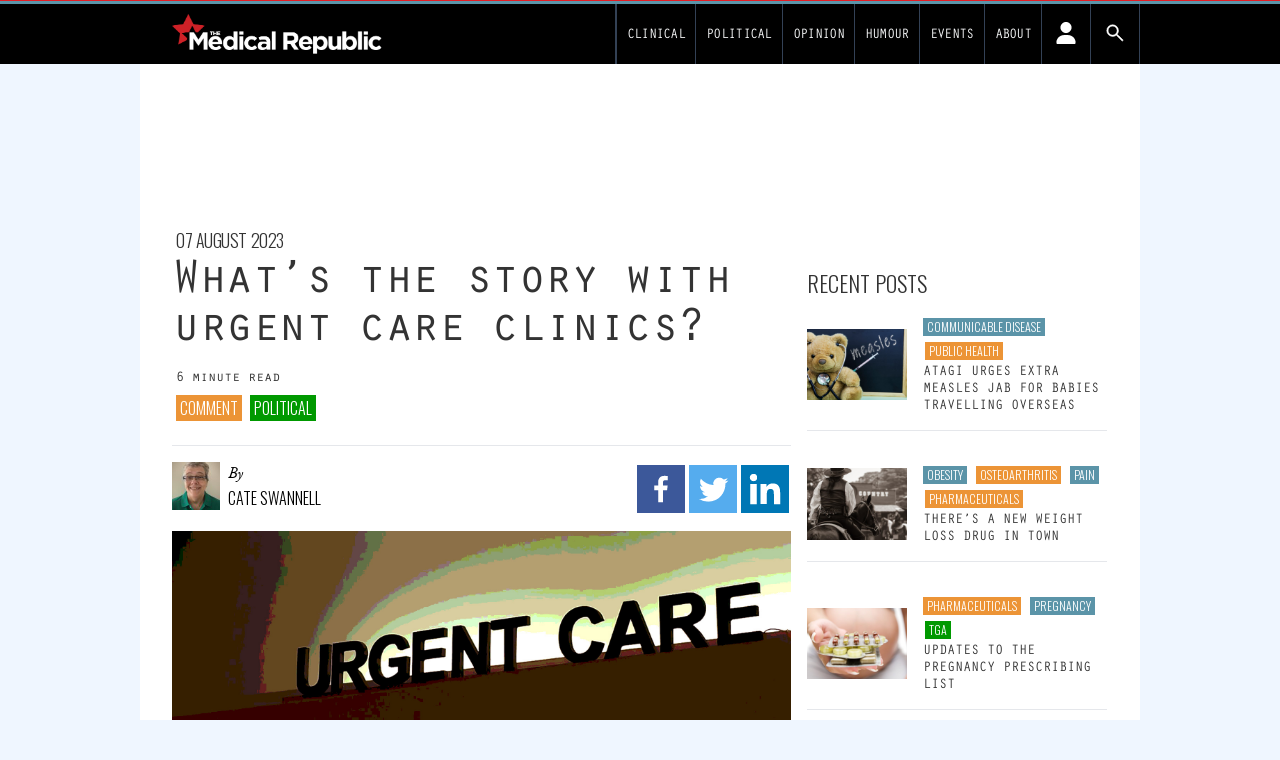

--- FILE ---
content_type: text/html; charset=UTF-8
request_url: https://www.medicalrepublic.com.au/whats-the-story-with-urgent-care-clinics/17697?utm_source=related-inarticle-old
body_size: 34326
content:
<!DOCTYPE html>
<html lang="en-US">
<head>
	<meta charset="UTF-8">
	<meta name="viewport" content="width=device-width">
	<link rel="profile" href="http://gmpg.org/xfn/11">
	<link rel="pingback" href="https://www.medicalrepublic.com.au/wp/xmlrpc.php">

<!-- fonts -->
	<link rel="preconnect" href="https://fonts.googleapis.com" />
    <link rel="preconnect" href="https://fonts.gstatic.com" crossorigin />
	<link rel="stylesheet" id="font-google-css" href="https://fonts.googleapis.com/css?family=Roboto%3A400%2C300%2C700%7COswald%3A400%2C300&amp;ver=1.0" media="all">
			<style type="text/css">
					.heateor_sss_button_instagram span.heateor_sss_svg,a.heateor_sss_instagram span.heateor_sss_svg{background:radial-gradient(circle at 30% 107%,#fdf497 0,#fdf497 5%,#fd5949 45%,#d6249f 60%,#285aeb 90%)}
											.heateor_sss_horizontal_sharing .heateor_sss_svg,.heateor_sss_standard_follow_icons_container .heateor_sss_svg{
							color: #fff;
						border-width: 0px;
			border-style: solid;
			border-color: transparent;
		}
					.heateor_sss_horizontal_sharing .heateorSssTCBackground{
				color:#666;
			}
					.heateor_sss_horizontal_sharing span.heateor_sss_svg:hover,.heateor_sss_standard_follow_icons_container span.heateor_sss_svg:hover{
						border-color: transparent;
		}
		.heateor_sss_vertical_sharing span.heateor_sss_svg,.heateor_sss_floating_follow_icons_container span.heateor_sss_svg{
							color: #fff;
						border-width: 0px;
			border-style: solid;
			border-color: transparent;
		}
				.heateor_sss_vertical_sharing .heateorSssTCBackground{
			color:#666;
		}
						.heateor_sss_vertical_sharing span.heateor_sss_svg:hover,.heateor_sss_floating_follow_icons_container span.heateor_sss_svg:hover{
						border-color: transparent;
		}
		@media screen and (max-width:783px) {.heateor_sss_vertical_sharing{display:none!important}}		</style>
		<meta name='robots' content='index, follow, max-image-preview:large, max-snippet:-1, max-video-preview:-1' />

	<!-- This site is optimized with the Yoast SEO plugin v19.14 - https://yoast.com/wordpress/plugins/seo/ -->
	<title>What’s the story with urgent care clinics? - Medical Republic</title>
	<link rel="canonical" href="https://www.medicalrepublic.com.au/whats-the-story-with-urgent-care-clinics/17697" />
	<meta property="og:locale" content="en_US" />
	<meta property="og:type" content="article" />
	<meta property="og:title" content="What’s the story with urgent care clinics? - Medical Republic" />
	<meta property="og:description" content="They’re rare as hen’s teeth and may be called something else entirely. Good luck trying to find your nearest." />
	<meta property="og:url" content="https://www.medicalrepublic.com.au/whats-the-story-with-urgent-care-clinics/17697" />
	<meta property="og:site_name" content="Medical Republic" />
	<meta property="article:publisher" content="https://www.facebook.com/themedicalrepublic" />
	<meta property="article:published_time" content="2023-08-07T03:31:45+00:00" />
	<meta property="article:modified_time" content="2023-08-07T06:09:50+00:00" />
	<meta name="author" content="Cate Swannell" />
	<meta name="twitter:card" content="summary_large_image" />
	<meta name="twitter:image" content="https://d1svk58pjf7hyt.cloudfront.net/wp-content/uploads/sites/6/2023/08/iStock-478169026.jpg" />
	<meta name="twitter:creator" content="@medicalrepublic" />
	<meta name="twitter:site" content="@medicalrepublic" />
	<meta name="twitter:label1" content="Written by" />
	<meta name="twitter:data1" content="Cate Swannell" />
	<meta name="twitter:label2" content="Est. reading time" />
	<meta name="twitter:data2" content="5 minutes" />
	<script type="application/ld+json" class="yoast-schema-graph">{"@context":"https://schema.org","@graph":[{"@type":"NewsArticle","@id":"https://www.medicalrepublic.com.au/whats-the-story-with-urgent-care-clinics/17697#article","isPartOf":{"@id":"https://www.medicalrepublic.com.au/whats-the-story-with-urgent-care-clinics/17697"},"author":{"name":"Cate Swannell","@id":"https://www.medicalrepublic.com.au/#/schema/person/0667495ff8e8b64bd4d95107d8b6ae98"},"headline":"What’s the story with urgent care clinics?","datePublished":"2023-08-07T03:31:45+00:00","dateModified":"2023-08-07T06:09:50+00:00","mainEntityOfPage":{"@id":"https://www.medicalrepublic.com.au/whats-the-story-with-urgent-care-clinics/17697"},"wordCount":1009,"commentCount":4,"publisher":{"@id":"https://www.medicalrepublic.com.au/#organization"},"image":{"@id":"https://www.medicalrepublic.com.au/whats-the-story-with-urgent-care-clinics/17697#primaryimage"},"thumbnailUrl":"https://d1svk58pjf7hyt.cloudfront.net/wp-content/uploads/sites/6/2023/08/iStock-478169026.jpg","keywords":["comment","political","Urgent Care Clinics"],"articleSection":["Comment","Political"],"inLanguage":"en-US","potentialAction":[{"@type":"CommentAction","name":"Comment","target":["https://www.medicalrepublic.com.au/whats-the-story-with-urgent-care-clinics/17697#respond"]}]},{"@type":"WebPage","@id":"https://www.medicalrepublic.com.au/whats-the-story-with-urgent-care-clinics/17697","url":"https://www.medicalrepublic.com.au/whats-the-story-with-urgent-care-clinics/17697","name":"What’s the story with urgent care clinics? - Medical Republic","isPartOf":{"@id":"https://www.medicalrepublic.com.au/#website"},"primaryImageOfPage":{"@id":"https://www.medicalrepublic.com.au/whats-the-story-with-urgent-care-clinics/17697#primaryimage"},"image":{"@id":"https://www.medicalrepublic.com.au/whats-the-story-with-urgent-care-clinics/17697#primaryimage"},"thumbnailUrl":"https://d1svk58pjf7hyt.cloudfront.net/wp-content/uploads/sites/6/2023/08/iStock-478169026.jpg","datePublished":"2023-08-07T03:31:45+00:00","dateModified":"2023-08-07T06:09:50+00:00","breadcrumb":{"@id":"https://www.medicalrepublic.com.au/whats-the-story-with-urgent-care-clinics/17697#breadcrumb"},"inLanguage":"en-US","potentialAction":[{"@type":"ReadAction","target":["https://www.medicalrepublic.com.au/whats-the-story-with-urgent-care-clinics/17697"]}]},{"@type":"ImageObject","inLanguage":"en-US","@id":"https://www.medicalrepublic.com.au/whats-the-story-with-urgent-care-clinics/17697#primaryimage","url":"https://d1svk58pjf7hyt.cloudfront.net/wp-content/uploads/sites/6/2023/08/iStock-478169026.jpg","contentUrl":"https://d1svk58pjf7hyt.cloudfront.net/wp-content/uploads/sites/6/2023/08/iStock-478169026.jpg"},{"@type":"BreadcrumbList","@id":"https://www.medicalrepublic.com.au/whats-the-story-with-urgent-care-clinics/17697#breadcrumb","itemListElement":[{"@type":"ListItem","position":1,"name":"Home","item":"https://www.medicalrepublic.com.au/"},{"@type":"ListItem","position":2,"name":"What’s the story with urgent care clinics?"}]},{"@type":"WebSite","@id":"https://www.medicalrepublic.com.au/#website","url":"https://www.medicalrepublic.com.au/","name":"Medical Republic","description":"News and analysis for Australian GPs","publisher":{"@id":"https://www.medicalrepublic.com.au/#organization"},"alternateName":"TMR","potentialAction":[{"@type":"SearchAction","target":{"@type":"EntryPoint","urlTemplate":"https://www.medicalrepublic.com.au/?s={search_term_string}"},"query-input":"required name=search_term_string"}],"inLanguage":"en-US"},{"@type":"Organization","@id":"https://www.medicalrepublic.com.au/#organization","name":"Medical Republic","url":"https://www.medicalrepublic.com.au/","logo":{"@type":"ImageObject","inLanguage":"en-US","@id":"https://www.medicalrepublic.com.au/#/schema/logo/image/","url":"https://d1svk58pjf7hyt.cloudfront.net/wp-content/uploads/sites/6/2024/01/07073538/Screenshot-2024-01-07-at-07.35.18.png","contentUrl":"https://d1svk58pjf7hyt.cloudfront.net/wp-content/uploads/sites/6/2024/01/07073538/Screenshot-2024-01-07-at-07.35.18.png","caption":"Medical Republic"},"image":{"@id":"https://www.medicalrepublic.com.au/#/schema/logo/image/"},"sameAs":["https://www.linkedin.com/company/6609527/","https://www.facebook.com/themedicalrepublic","https://twitter.com/medicalrepublic"]},{"@type":"Person","@id":"https://www.medicalrepublic.com.au/#/schema/person/0667495ff8e8b64bd4d95107d8b6ae98","name":"Cate Swannell","image":{"@type":"ImageObject","inLanguage":"en-US","@id":"https://www.medicalrepublic.com.au/#/schema/person/image/","url":"https://newsite.medicalrepublic.com.au//app/uploads/sites/6/2023/06/cate-swannell_avatar-96x96.jpg","contentUrl":"https://newsite.medicalrepublic.com.au//app/uploads/sites/6/2023/06/cate-swannell_avatar-96x96.jpg","caption":"Cate Swannell"},"url":"https://www.medicalrepublic.com.au/author/cateswannell"}]}</script>
	<!-- / Yoast SEO plugin. -->


<link rel='dns-prefetch' href='//newsite.medicalrepublic.com.au' />
<link rel='dns-prefetch' href='//cdn.broadstreetads.com' />
<link rel="alternate" type="application/rss+xml" title="Medical Republic &raquo; What’s the story with urgent care clinics? Comments Feed" href="https://www.medicalrepublic.com.au/whats-the-story-with-urgent-care-clinics/17697/feed" />
<script type="text/javascript">
window._wpemojiSettings = {"baseUrl":"https:\/\/s.w.org\/images\/core\/emoji\/14.0.0\/72x72\/","ext":".png","svgUrl":"https:\/\/s.w.org\/images\/core\/emoji\/14.0.0\/svg\/","svgExt":".svg","source":{"concatemoji":"https:\/\/www.medicalrepublic.com.au\/wp\/wp-includes\/js\/wp-emoji-release.min.js?ver=6.2.2"}};
/*! This file is auto-generated */
!function(e,a,t){var n,r,o,i=a.createElement("canvas"),p=i.getContext&&i.getContext("2d");function s(e,t){p.clearRect(0,0,i.width,i.height),p.fillText(e,0,0);e=i.toDataURL();return p.clearRect(0,0,i.width,i.height),p.fillText(t,0,0),e===i.toDataURL()}function c(e){var t=a.createElement("script");t.src=e,t.defer=t.type="text/javascript",a.getElementsByTagName("head")[0].appendChild(t)}for(o=Array("flag","emoji"),t.supports={everything:!0,everythingExceptFlag:!0},r=0;r<o.length;r++)t.supports[o[r]]=function(e){if(p&&p.fillText)switch(p.textBaseline="top",p.font="600 32px Arial",e){case"flag":return s("\ud83c\udff3\ufe0f\u200d\u26a7\ufe0f","\ud83c\udff3\ufe0f\u200b\u26a7\ufe0f")?!1:!s("\ud83c\uddfa\ud83c\uddf3","\ud83c\uddfa\u200b\ud83c\uddf3")&&!s("\ud83c\udff4\udb40\udc67\udb40\udc62\udb40\udc65\udb40\udc6e\udb40\udc67\udb40\udc7f","\ud83c\udff4\u200b\udb40\udc67\u200b\udb40\udc62\u200b\udb40\udc65\u200b\udb40\udc6e\u200b\udb40\udc67\u200b\udb40\udc7f");case"emoji":return!s("\ud83e\udef1\ud83c\udffb\u200d\ud83e\udef2\ud83c\udfff","\ud83e\udef1\ud83c\udffb\u200b\ud83e\udef2\ud83c\udfff")}return!1}(o[r]),t.supports.everything=t.supports.everything&&t.supports[o[r]],"flag"!==o[r]&&(t.supports.everythingExceptFlag=t.supports.everythingExceptFlag&&t.supports[o[r]]);t.supports.everythingExceptFlag=t.supports.everythingExceptFlag&&!t.supports.flag,t.DOMReady=!1,t.readyCallback=function(){t.DOMReady=!0},t.supports.everything||(n=function(){t.readyCallback()},a.addEventListener?(a.addEventListener("DOMContentLoaded",n,!1),e.addEventListener("load",n,!1)):(e.attachEvent("onload",n),a.attachEvent("onreadystatechange",function(){"complete"===a.readyState&&t.readyCallback()})),(e=t.source||{}).concatemoji?c(e.concatemoji):e.wpemoji&&e.twemoji&&(c(e.twemoji),c(e.wpemoji)))}(window,document,window._wpemojiSettings);
</script>
<style type="text/css">
img.wp-smiley,
img.emoji {
	display: inline !important;
	border: none !important;
	box-shadow: none !important;
	height: 1em !important;
	width: 1em !important;
	margin: 0 0.07em !important;
	vertical-align: -0.1em !important;
	background: none !important;
	padding: 0 !important;
}
</style>
	<link rel='stylesheet' id='wp-block-library-css' href='https://www.medicalrepublic.com.au/wp/wp-includes/css/dist/block-library/style.min.css?ver=6.2.2' type='text/css' media='all' />
<style id='wp-block-library-theme-inline-css' type='text/css'>
.wp-block-audio figcaption{color:#555;font-size:13px;text-align:center}.is-dark-theme .wp-block-audio figcaption{color:hsla(0,0%,100%,.65)}.wp-block-audio{margin:0 0 1em}.wp-block-code{border:1px solid #ccc;border-radius:4px;font-family:Menlo,Consolas,monaco,monospace;padding:.8em 1em}.wp-block-embed figcaption{color:#555;font-size:13px;text-align:center}.is-dark-theme .wp-block-embed figcaption{color:hsla(0,0%,100%,.65)}.wp-block-embed{margin:0 0 1em}.blocks-gallery-caption{color:#555;font-size:13px;text-align:center}.is-dark-theme .blocks-gallery-caption{color:hsla(0,0%,100%,.65)}.wp-block-image figcaption{color:#555;font-size:13px;text-align:center}.is-dark-theme .wp-block-image figcaption{color:hsla(0,0%,100%,.65)}.wp-block-image{margin:0 0 1em}.wp-block-pullquote{border-bottom:4px solid;border-top:4px solid;color:currentColor;margin-bottom:1.75em}.wp-block-pullquote cite,.wp-block-pullquote footer,.wp-block-pullquote__citation{color:currentColor;font-size:.8125em;font-style:normal;text-transform:uppercase}.wp-block-quote{border-left:.25em solid;margin:0 0 1.75em;padding-left:1em}.wp-block-quote cite,.wp-block-quote footer{color:currentColor;font-size:.8125em;font-style:normal;position:relative}.wp-block-quote.has-text-align-right{border-left:none;border-right:.25em solid;padding-left:0;padding-right:1em}.wp-block-quote.has-text-align-center{border:none;padding-left:0}.wp-block-quote.is-large,.wp-block-quote.is-style-large,.wp-block-quote.is-style-plain{border:none}.wp-block-search .wp-block-search__label{font-weight:700}.wp-block-search__button{border:1px solid #ccc;padding:.375em .625em}:where(.wp-block-group.has-background){padding:1.25em 2.375em}.wp-block-separator.has-css-opacity{opacity:.4}.wp-block-separator{border:none;border-bottom:2px solid;margin-left:auto;margin-right:auto}.wp-block-separator.has-alpha-channel-opacity{opacity:1}.wp-block-separator:not(.is-style-wide):not(.is-style-dots){width:100px}.wp-block-separator.has-background:not(.is-style-dots){border-bottom:none;height:1px}.wp-block-separator.has-background:not(.is-style-wide):not(.is-style-dots){height:2px}.wp-block-table{margin:0 0 1em}.wp-block-table td,.wp-block-table th{word-break:normal}.wp-block-table figcaption{color:#555;font-size:13px;text-align:center}.is-dark-theme .wp-block-table figcaption{color:hsla(0,0%,100%,.65)}.wp-block-video figcaption{color:#555;font-size:13px;text-align:center}.is-dark-theme .wp-block-video figcaption{color:hsla(0,0%,100%,.65)}.wp-block-video{margin:0 0 1em}.wp-block-template-part.has-background{margin-bottom:0;margin-top:0;padding:1.25em 2.375em}
</style>
<link rel='stylesheet' id='fontawesome-free-css' href='https://newsite.medicalrepublic.com.au//app/plugins/getwid/vendors/fontawesome-free/css/all.min.css?ver=5.5.0' type='text/css' media='all' />
<link rel='stylesheet' id='slick-css' href='https://newsite.medicalrepublic.com.au//app/plugins/getwid/vendors/slick/slick/slick.min.css?ver=1.9.0' type='text/css' media='all' />
<link rel='stylesheet' id='slick-theme-css' href='https://newsite.medicalrepublic.com.au//app/plugins/getwid/vendors/slick/slick/slick-theme.min.css?ver=1.9.0' type='text/css' media='all' />
<link rel='stylesheet' id='fancybox-css' href='https://newsite.medicalrepublic.com.au//app/plugins/getwid/vendors/fancybox/jquery.fancybox.min.css?ver=3.5.7' type='text/css' media='all' />
<link rel='stylesheet' id='getwid-blocks-css' href='https://newsite.medicalrepublic.com.au//app/plugins/getwid/assets/css/blocks.style.css?ver=1.8.7' type='text/css' media='all' />
<style id='global-styles-inline-css' type='text/css'>
body{--wp--preset--color--black: #000000;--wp--preset--color--cyan-bluish-gray: #abb8c3;--wp--preset--color--white: #ffffff;--wp--preset--color--pale-pink: #f78da7;--wp--preset--color--vivid-red: #cf2e2e;--wp--preset--color--luminous-vivid-orange: #ff6900;--wp--preset--color--luminous-vivid-amber: #fcb900;--wp--preset--color--light-green-cyan: #7bdcb5;--wp--preset--color--vivid-green-cyan: #00d084;--wp--preset--color--pale-cyan-blue: #8ed1fc;--wp--preset--color--vivid-cyan-blue: #0693e3;--wp--preset--color--vivid-purple: #9b51e0;--wp--preset--color--primary: #0EA5E9;--wp--preset--color--secondary: #14B8A6;--wp--preset--color--dark: #333;--wp--preset--color--light: #F9FAFB;--wp--preset--color--tmrteal: #5b94a8;--wp--preset--color--tmrred: #e41d24;--wp--preset--color--tmrclinical: #5b94a8;--wp--preset--color--tmrthehill: #009900;--wp--preset--color--tmrsponsored: #caa2dd;--wp--preset--color--tmrknowcents: #009900;--wp--preset--color--tmrdefaultcat: #ec9436;--wp--preset--gradient--vivid-cyan-blue-to-vivid-purple: linear-gradient(135deg,rgba(6,147,227,1) 0%,rgb(155,81,224) 100%);--wp--preset--gradient--light-green-cyan-to-vivid-green-cyan: linear-gradient(135deg,rgb(122,220,180) 0%,rgb(0,208,130) 100%);--wp--preset--gradient--luminous-vivid-amber-to-luminous-vivid-orange: linear-gradient(135deg,rgba(252,185,0,1) 0%,rgba(255,105,0,1) 100%);--wp--preset--gradient--luminous-vivid-orange-to-vivid-red: linear-gradient(135deg,rgba(255,105,0,1) 0%,rgb(207,46,46) 100%);--wp--preset--gradient--very-light-gray-to-cyan-bluish-gray: linear-gradient(135deg,rgb(238,238,238) 0%,rgb(169,184,195) 100%);--wp--preset--gradient--cool-to-warm-spectrum: linear-gradient(135deg,rgb(74,234,220) 0%,rgb(151,120,209) 20%,rgb(207,42,186) 40%,rgb(238,44,130) 60%,rgb(251,105,98) 80%,rgb(254,248,76) 100%);--wp--preset--gradient--blush-light-purple: linear-gradient(135deg,rgb(255,206,236) 0%,rgb(152,150,240) 100%);--wp--preset--gradient--blush-bordeaux: linear-gradient(135deg,rgb(254,205,165) 0%,rgb(254,45,45) 50%,rgb(107,0,62) 100%);--wp--preset--gradient--luminous-dusk: linear-gradient(135deg,rgb(255,203,112) 0%,rgb(199,81,192) 50%,rgb(65,88,208) 100%);--wp--preset--gradient--pale-ocean: linear-gradient(135deg,rgb(255,245,203) 0%,rgb(182,227,212) 50%,rgb(51,167,181) 100%);--wp--preset--gradient--electric-grass: linear-gradient(135deg,rgb(202,248,128) 0%,rgb(113,206,126) 100%);--wp--preset--gradient--midnight: linear-gradient(135deg,rgb(2,3,129) 0%,rgb(40,116,252) 100%);--wp--preset--duotone--dark-grayscale: url('#wp-duotone-dark-grayscale');--wp--preset--duotone--grayscale: url('#wp-duotone-grayscale');--wp--preset--duotone--purple-yellow: url('#wp-duotone-purple-yellow');--wp--preset--duotone--blue-red: url('#wp-duotone-blue-red');--wp--preset--duotone--midnight: url('#wp-duotone-midnight');--wp--preset--duotone--magenta-yellow: url('#wp-duotone-magenta-yellow');--wp--preset--duotone--purple-green: url('#wp-duotone-purple-green');--wp--preset--duotone--blue-orange: url('#wp-duotone-blue-orange');--wp--preset--font-size--small: 0.875rem;--wp--preset--font-size--medium: 20px;--wp--preset--font-size--large: 1.125rem;--wp--preset--font-size--x-large: 42px;--wp--preset--font-size--regular: 1.5rem;--wp--preset--font-size--xl: 1.25rem;--wp--preset--font-size--xxl: 1.5rem;--wp--preset--font-size--xxxl: 1.875rem;--wp--preset--spacing--20: 0.44rem;--wp--preset--spacing--30: 0.67rem;--wp--preset--spacing--40: 1rem;--wp--preset--spacing--50: 1.5rem;--wp--preset--spacing--60: 2.25rem;--wp--preset--spacing--70: 3.38rem;--wp--preset--spacing--80: 5.06rem;--wp--preset--shadow--natural: 6px 6px 9px rgba(0, 0, 0, 0.2);--wp--preset--shadow--deep: 12px 12px 50px rgba(0, 0, 0, 0.4);--wp--preset--shadow--sharp: 6px 6px 0px rgba(0, 0, 0, 0.2);--wp--preset--shadow--outlined: 6px 6px 0px -3px rgba(255, 255, 255, 1), 6px 6px rgba(0, 0, 0, 1);--wp--preset--shadow--crisp: 6px 6px 0px rgba(0, 0, 0, 1);}body { margin: 0;--wp--style--global--content-size: 635px;--wp--style--global--wide-size: 863px; }.wp-site-blocks > .alignleft { float: left; margin-right: 2em; }.wp-site-blocks > .alignright { float: right; margin-left: 2em; }.wp-site-blocks > .aligncenter { justify-content: center; margin-left: auto; margin-right: auto; }:where(.is-layout-flex){gap: 0.5em;}body .is-layout-flow > .alignleft{float: left;margin-inline-start: 0;margin-inline-end: 2em;}body .is-layout-flow > .alignright{float: right;margin-inline-start: 2em;margin-inline-end: 0;}body .is-layout-flow > .aligncenter{margin-left: auto !important;margin-right: auto !important;}body .is-layout-constrained > .alignleft{float: left;margin-inline-start: 0;margin-inline-end: 2em;}body .is-layout-constrained > .alignright{float: right;margin-inline-start: 2em;margin-inline-end: 0;}body .is-layout-constrained > .aligncenter{margin-left: auto !important;margin-right: auto !important;}body .is-layout-constrained > :where(:not(.alignleft):not(.alignright):not(.alignfull)){max-width: var(--wp--style--global--content-size);margin-left: auto !important;margin-right: auto !important;}body .is-layout-constrained > .alignwide{max-width: var(--wp--style--global--wide-size);}body .is-layout-flex{display: flex;}body .is-layout-flex{flex-wrap: wrap;align-items: center;}body .is-layout-flex > *{margin: 0;}body{padding-top: 0px;padding-right: 0px;padding-bottom: 0px;padding-left: 0px;}a:where(:not(.wp-element-button)){text-decoration: underline;}.wp-element-button, .wp-block-button__link{background-color: #32373c;border-width: 0;color: #fff;font-family: inherit;font-size: inherit;line-height: inherit;padding: calc(0.667em + 2px) calc(1.333em + 2px);text-decoration: none;}.has-black-color{color: var(--wp--preset--color--black) !important;}.has-cyan-bluish-gray-color{color: var(--wp--preset--color--cyan-bluish-gray) !important;}.has-white-color{color: var(--wp--preset--color--white) !important;}.has-pale-pink-color{color: var(--wp--preset--color--pale-pink) !important;}.has-vivid-red-color{color: var(--wp--preset--color--vivid-red) !important;}.has-luminous-vivid-orange-color{color: var(--wp--preset--color--luminous-vivid-orange) !important;}.has-luminous-vivid-amber-color{color: var(--wp--preset--color--luminous-vivid-amber) !important;}.has-light-green-cyan-color{color: var(--wp--preset--color--light-green-cyan) !important;}.has-vivid-green-cyan-color{color: var(--wp--preset--color--vivid-green-cyan) !important;}.has-pale-cyan-blue-color{color: var(--wp--preset--color--pale-cyan-blue) !important;}.has-vivid-cyan-blue-color{color: var(--wp--preset--color--vivid-cyan-blue) !important;}.has-vivid-purple-color{color: var(--wp--preset--color--vivid-purple) !important;}.has-primary-color{color: var(--wp--preset--color--primary) !important;}.has-secondary-color{color: var(--wp--preset--color--secondary) !important;}.has-dark-color{color: var(--wp--preset--color--dark) !important;}.has-light-color{color: var(--wp--preset--color--light) !important;}.has-tmrteal-color{color: var(--wp--preset--color--tmrteal) !important;}.has-tmrred-color{color: var(--wp--preset--color--tmrred) !important;}.has-tmrclinical-color{color: var(--wp--preset--color--tmrclinical) !important;}.has-tmrthehill-color{color: var(--wp--preset--color--tmrthehill) !important;}.has-tmrsponsored-color{color: var(--wp--preset--color--tmrsponsored) !important;}.has-tmrknowcents-color{color: var(--wp--preset--color--tmrknowcents) !important;}.has-tmrdefaultcat-color{color: var(--wp--preset--color--tmrdefaultcat) !important;}.has-black-background-color{background-color: var(--wp--preset--color--black) !important;}.has-cyan-bluish-gray-background-color{background-color: var(--wp--preset--color--cyan-bluish-gray) !important;}.has-white-background-color{background-color: var(--wp--preset--color--white) !important;}.has-pale-pink-background-color{background-color: var(--wp--preset--color--pale-pink) !important;}.has-vivid-red-background-color{background-color: var(--wp--preset--color--vivid-red) !important;}.has-luminous-vivid-orange-background-color{background-color: var(--wp--preset--color--luminous-vivid-orange) !important;}.has-luminous-vivid-amber-background-color{background-color: var(--wp--preset--color--luminous-vivid-amber) !important;}.has-light-green-cyan-background-color{background-color: var(--wp--preset--color--light-green-cyan) !important;}.has-vivid-green-cyan-background-color{background-color: var(--wp--preset--color--vivid-green-cyan) !important;}.has-pale-cyan-blue-background-color{background-color: var(--wp--preset--color--pale-cyan-blue) !important;}.has-vivid-cyan-blue-background-color{background-color: var(--wp--preset--color--vivid-cyan-blue) !important;}.has-vivid-purple-background-color{background-color: var(--wp--preset--color--vivid-purple) !important;}.has-primary-background-color{background-color: var(--wp--preset--color--primary) !important;}.has-secondary-background-color{background-color: var(--wp--preset--color--secondary) !important;}.has-dark-background-color{background-color: var(--wp--preset--color--dark) !important;}.has-light-background-color{background-color: var(--wp--preset--color--light) !important;}.has-tmrteal-background-color{background-color: var(--wp--preset--color--tmrteal) !important;}.has-tmrred-background-color{background-color: var(--wp--preset--color--tmrred) !important;}.has-tmrclinical-background-color{background-color: var(--wp--preset--color--tmrclinical) !important;}.has-tmrthehill-background-color{background-color: var(--wp--preset--color--tmrthehill) !important;}.has-tmrsponsored-background-color{background-color: var(--wp--preset--color--tmrsponsored) !important;}.has-tmrknowcents-background-color{background-color: var(--wp--preset--color--tmrknowcents) !important;}.has-tmrdefaultcat-background-color{background-color: var(--wp--preset--color--tmrdefaultcat) !important;}.has-black-border-color{border-color: var(--wp--preset--color--black) !important;}.has-cyan-bluish-gray-border-color{border-color: var(--wp--preset--color--cyan-bluish-gray) !important;}.has-white-border-color{border-color: var(--wp--preset--color--white) !important;}.has-pale-pink-border-color{border-color: var(--wp--preset--color--pale-pink) !important;}.has-vivid-red-border-color{border-color: var(--wp--preset--color--vivid-red) !important;}.has-luminous-vivid-orange-border-color{border-color: var(--wp--preset--color--luminous-vivid-orange) !important;}.has-luminous-vivid-amber-border-color{border-color: var(--wp--preset--color--luminous-vivid-amber) !important;}.has-light-green-cyan-border-color{border-color: var(--wp--preset--color--light-green-cyan) !important;}.has-vivid-green-cyan-border-color{border-color: var(--wp--preset--color--vivid-green-cyan) !important;}.has-pale-cyan-blue-border-color{border-color: var(--wp--preset--color--pale-cyan-blue) !important;}.has-vivid-cyan-blue-border-color{border-color: var(--wp--preset--color--vivid-cyan-blue) !important;}.has-vivid-purple-border-color{border-color: var(--wp--preset--color--vivid-purple) !important;}.has-primary-border-color{border-color: var(--wp--preset--color--primary) !important;}.has-secondary-border-color{border-color: var(--wp--preset--color--secondary) !important;}.has-dark-border-color{border-color: var(--wp--preset--color--dark) !important;}.has-light-border-color{border-color: var(--wp--preset--color--light) !important;}.has-tmrteal-border-color{border-color: var(--wp--preset--color--tmrteal) !important;}.has-tmrred-border-color{border-color: var(--wp--preset--color--tmrred) !important;}.has-tmrclinical-border-color{border-color: var(--wp--preset--color--tmrclinical) !important;}.has-tmrthehill-border-color{border-color: var(--wp--preset--color--tmrthehill) !important;}.has-tmrsponsored-border-color{border-color: var(--wp--preset--color--tmrsponsored) !important;}.has-tmrknowcents-border-color{border-color: var(--wp--preset--color--tmrknowcents) !important;}.has-tmrdefaultcat-border-color{border-color: var(--wp--preset--color--tmrdefaultcat) !important;}.has-vivid-cyan-blue-to-vivid-purple-gradient-background{background: var(--wp--preset--gradient--vivid-cyan-blue-to-vivid-purple) !important;}.has-light-green-cyan-to-vivid-green-cyan-gradient-background{background: var(--wp--preset--gradient--light-green-cyan-to-vivid-green-cyan) !important;}.has-luminous-vivid-amber-to-luminous-vivid-orange-gradient-background{background: var(--wp--preset--gradient--luminous-vivid-amber-to-luminous-vivid-orange) !important;}.has-luminous-vivid-orange-to-vivid-red-gradient-background{background: var(--wp--preset--gradient--luminous-vivid-orange-to-vivid-red) !important;}.has-very-light-gray-to-cyan-bluish-gray-gradient-background{background: var(--wp--preset--gradient--very-light-gray-to-cyan-bluish-gray) !important;}.has-cool-to-warm-spectrum-gradient-background{background: var(--wp--preset--gradient--cool-to-warm-spectrum) !important;}.has-blush-light-purple-gradient-background{background: var(--wp--preset--gradient--blush-light-purple) !important;}.has-blush-bordeaux-gradient-background{background: var(--wp--preset--gradient--blush-bordeaux) !important;}.has-luminous-dusk-gradient-background{background: var(--wp--preset--gradient--luminous-dusk) !important;}.has-pale-ocean-gradient-background{background: var(--wp--preset--gradient--pale-ocean) !important;}.has-electric-grass-gradient-background{background: var(--wp--preset--gradient--electric-grass) !important;}.has-midnight-gradient-background{background: var(--wp--preset--gradient--midnight) !important;}.has-small-font-size{font-size: var(--wp--preset--font-size--small) !important;}.has-medium-font-size{font-size: var(--wp--preset--font-size--medium) !important;}.has-large-font-size{font-size: var(--wp--preset--font-size--large) !important;}.has-x-large-font-size{font-size: var(--wp--preset--font-size--x-large) !important;}.has-regular-font-size{font-size: var(--wp--preset--font-size--regular) !important;}.has-xl-font-size{font-size: var(--wp--preset--font-size--xl) !important;}.has-xxl-font-size{font-size: var(--wp--preset--font-size--xxl) !important;}.has-xxxl-font-size{font-size: var(--wp--preset--font-size--xxxl) !important;}
.wp-block-navigation a:where(:not(.wp-element-button)){color: inherit;}
:where(.wp-block-columns.is-layout-flex){gap: 2em;}
.wp-block-pullquote{font-size: 1.5em;line-height: 1.6;}
</style>
<link rel='stylesheet' id='pmpro_frontend-css' href='https://newsite.medicalrepublic.com.au//app/mu-plugins/paid-memberships-pro/css/frontend.css?ver=2.10.7' type='text/css' media='screen' />
<link rel='stylesheet' id='pmpro_print-css' href='https://newsite.medicalrepublic.com.au//app/mu-plugins/paid-memberships-pro/css/print.css?ver=2.10.7' type='text/css' media='print' />
<link rel='stylesheet' id='select2-css' href='https://newsite.medicalrepublic.com.au//app/mu-plugins/paid-memberships-pro/css/select2.min.css?ver=4.0.3' type='text/css' media='screen' />
<link rel='stylesheet' id='tmr2-multisite-specific-css' href='https://newsite.medicalrepublic.com.au//app/mu-plugins/tmr2-multisite-specific/public/css/tmr2-multisite-specific-public.css?ver=1.0.0' type='text/css' media='all' />
<link rel='stylesheet' id='tmr2-category-merger-css' href='https://newsite.medicalrepublic.com.au//app/plugins/tmr2-category-merger/public/css/tmr2-category-merger-public.css?ver=1.0.0' type='text/css' media='all' />
<link rel='stylesheet' id='wp-advert-tmr-widget-css' href='https://newsite.medicalrepublic.com.au//app/plugins/wp-advert-tmr-widget/public/css/wp-advert-tmr-widget-public.css?ver=1.0.0' type='text/css' media='all' />
<link rel='stylesheet' id='wpdiscuz-frontend-css-css' href='https://newsite.medicalrepublic.com.au//app/plugins/wpdiscuz/themes/default/style.css?ver=7.4.2' type='text/css' media='all' />
<style id='wpdiscuz-frontend-css-inline-css' type='text/css'>
 #wpdcom .wpd-blog-administrator .wpd-comment-label{color:#ffffff;background-color:#00B38F;border:none}#wpdcom .wpd-blog-administrator .wpd-comment-author, #wpdcom .wpd-blog-administrator .wpd-comment-author a{color:#00B38F}#wpdcom.wpd-layout-1 .wpd-comment .wpd-blog-administrator .wpd-avatar img{border-color:#00B38F}#wpdcom.wpd-layout-2 .wpd-comment.wpd-reply .wpd-comment-wrap.wpd-blog-administrator{border-left:3px solid #00B38F}#wpdcom.wpd-layout-2 .wpd-comment .wpd-blog-administrator .wpd-avatar img{border-bottom-color:#00B38F}#wpdcom.wpd-layout-3 .wpd-blog-administrator .wpd-comment-subheader{border-top:1px dashed #00B38F}#wpdcom.wpd-layout-3 .wpd-reply .wpd-blog-administrator .wpd-comment-right{border-left:1px solid #00B38F}#wpdcom .wpd-blog-editor .wpd-comment-label{color:#ffffff;background-color:#00B38F;border:none}#wpdcom .wpd-blog-editor .wpd-comment-author, #wpdcom .wpd-blog-editor .wpd-comment-author a{color:#00B38F}#wpdcom.wpd-layout-1 .wpd-comment .wpd-blog-editor .wpd-avatar img{border-color:#00B38F}#wpdcom.wpd-layout-2 .wpd-comment.wpd-reply .wpd-comment-wrap.wpd-blog-editor{border-left:3px solid #00B38F}#wpdcom.wpd-layout-2 .wpd-comment .wpd-blog-editor .wpd-avatar img{border-bottom-color:#00B38F}#wpdcom.wpd-layout-3 .wpd-blog-editor .wpd-comment-subheader{border-top:1px dashed #00B38F}#wpdcom.wpd-layout-3 .wpd-reply .wpd-blog-editor .wpd-comment-right{border-left:1px solid #00B38F}#wpdcom .wpd-blog-author .wpd-comment-label{color:#ffffff;background-color:#00B38F;border:none}#wpdcom .wpd-blog-author .wpd-comment-author, #wpdcom .wpd-blog-author .wpd-comment-author a{color:#00B38F}#wpdcom.wpd-layout-1 .wpd-comment .wpd-blog-author .wpd-avatar img{border-color:#00B38F}#wpdcom.wpd-layout-2 .wpd-comment .wpd-blog-author .wpd-avatar img{border-bottom-color:#00B38F}#wpdcom.wpd-layout-3 .wpd-blog-author .wpd-comment-subheader{border-top:1px dashed #00B38F}#wpdcom.wpd-layout-3 .wpd-reply .wpd-blog-author .wpd-comment-right{border-left:1px solid #00B38F}#wpdcom .wpd-blog-contributor .wpd-comment-label{color:#ffffff;background-color:#00B38F;border:none}#wpdcom .wpd-blog-contributor .wpd-comment-author, #wpdcom .wpd-blog-contributor .wpd-comment-author a{color:#00B38F}#wpdcom.wpd-layout-1 .wpd-comment .wpd-blog-contributor .wpd-avatar img{border-color:#00B38F}#wpdcom.wpd-layout-2 .wpd-comment .wpd-blog-contributor .wpd-avatar img{border-bottom-color:#00B38F}#wpdcom.wpd-layout-3 .wpd-blog-contributor .wpd-comment-subheader{border-top:1px dashed #00B38F}#wpdcom.wpd-layout-3 .wpd-reply .wpd-blog-contributor .wpd-comment-right{border-left:1px solid #00B38F}#wpdcom .wpd-blog-subscriber .wpd-comment-label{color:#ffffff;background-color:#00B38F;border:none}#wpdcom .wpd-blog-subscriber .wpd-comment-author, #wpdcom .wpd-blog-subscriber .wpd-comment-author a{color:#00B38F}#wpdcom.wpd-layout-2 .wpd-comment .wpd-blog-subscriber .wpd-avatar img{border-bottom-color:#00B38F}#wpdcom.wpd-layout-3 .wpd-blog-subscriber .wpd-comment-subheader{border-top:1px dashed #00B38F}#wpdcom .wpd-blog-wpseo_manager .wpd-comment-label{color:#ffffff;background-color:#00B38F;border:none}#wpdcom .wpd-blog-wpseo_manager .wpd-comment-author, #wpdcom .wpd-blog-wpseo_manager .wpd-comment-author a{color:#00B38F}#wpdcom.wpd-layout-1 .wpd-comment .wpd-blog-wpseo_manager .wpd-avatar img{border-color:#00B38F}#wpdcom.wpd-layout-2 .wpd-comment .wpd-blog-wpseo_manager .wpd-avatar img{border-bottom-color:#00B38F}#wpdcom.wpd-layout-3 .wpd-blog-wpseo_manager .wpd-comment-subheader{border-top:1px dashed #00B38F}#wpdcom.wpd-layout-3 .wpd-reply .wpd-blog-wpseo_manager .wpd-comment-right{border-left:1px solid #00B38F}#wpdcom .wpd-blog-wpseo_editor .wpd-comment-label{color:#ffffff;background-color:#00B38F;border:none}#wpdcom .wpd-blog-wpseo_editor .wpd-comment-author, #wpdcom .wpd-blog-wpseo_editor .wpd-comment-author a{color:#00B38F}#wpdcom.wpd-layout-1 .wpd-comment .wpd-blog-wpseo_editor .wpd-avatar img{border-color:#00B38F}#wpdcom.wpd-layout-2 .wpd-comment .wpd-blog-wpseo_editor .wpd-avatar img{border-bottom-color:#00B38F}#wpdcom.wpd-layout-3 .wpd-blog-wpseo_editor .wpd-comment-subheader{border-top:1px dashed #00B38F}#wpdcom.wpd-layout-3 .wpd-reply .wpd-blog-wpseo_editor .wpd-comment-right{border-left:1px solid #00B38F}#wpdcom .wpd-blog-post_author .wpd-comment-label{color:#ffffff;background-color:#00B38F;border:none}#wpdcom .wpd-blog-post_author .wpd-comment-author, #wpdcom .wpd-blog-post_author .wpd-comment-author a{color:#00B38F}#wpdcom .wpd-blog-post_author .wpd-avatar img{border-color:#00B38F}#wpdcom.wpd-layout-1 .wpd-comment .wpd-blog-post_author .wpd-avatar img{border-color:#00B38F}#wpdcom.wpd-layout-2 .wpd-comment.wpd-reply .wpd-comment-wrap.wpd-blog-post_author{border-left:3px solid #00B38F}#wpdcom.wpd-layout-2 .wpd-comment .wpd-blog-post_author .wpd-avatar img{border-bottom-color:#00B38F}#wpdcom.wpd-layout-3 .wpd-blog-post_author .wpd-comment-subheader{border-top:1px dashed #00B38F}#wpdcom.wpd-layout-3 .wpd-reply .wpd-blog-post_author .wpd-comment-right{border-left:1px solid #00B38F}#wpdcom .wpd-blog-guest .wpd-comment-label{color:#ffffff;background-color:#00B38F;border:none}#wpdcom .wpd-blog-guest .wpd-comment-author, #wpdcom .wpd-blog-guest .wpd-comment-author a{color:#00B38F}#wpdcom.wpd-layout-3 .wpd-blog-guest .wpd-comment-subheader{border-top:1px dashed #00B38F}#comments, #respond, .comments-area, #wpdcom{}#wpdcom .ql-editor > *{color:#777777}#wpdcom .ql-editor::before{}#wpdcom .ql-toolbar{border:1px solid #DDDDDD;border-top:none}#wpdcom .ql-container{border:1px solid #DDDDDD;border-bottom:none}#wpdcom .wpd-form-row .wpdiscuz-item input[type="text"], #wpdcom .wpd-form-row .wpdiscuz-item input[type="email"], #wpdcom .wpd-form-row .wpdiscuz-item input[type="url"], #wpdcom .wpd-form-row .wpdiscuz-item input[type="color"], #wpdcom .wpd-form-row .wpdiscuz-item input[type="date"], #wpdcom .wpd-form-row .wpdiscuz-item input[type="datetime"], #wpdcom .wpd-form-row .wpdiscuz-item input[type="datetime-local"], #wpdcom .wpd-form-row .wpdiscuz-item input[type="month"], #wpdcom .wpd-form-row .wpdiscuz-item input[type="number"], #wpdcom .wpd-form-row .wpdiscuz-item input[type="time"], #wpdcom textarea, #wpdcom select{border:1px solid #DDDDDD;color:#777777}#wpdcom .wpd-form-row .wpdiscuz-item textarea{border:1px solid #DDDDDD}#wpdcom input::placeholder, #wpdcom textarea::placeholder, #wpdcom input::-moz-placeholder, #wpdcom textarea::-webkit-input-placeholder{}#wpdcom .wpd-comment-text{color:#777777}#wpdcom .wpd-thread-head .wpd-thread-info{border-bottom:2px solid #00B38F}#wpdcom .wpd-thread-head .wpd-thread-info.wpd-reviews-tab svg{fill:#00B38F}#wpdcom .wpd-thread-head .wpdiscuz-user-settings{border-bottom:2px solid #00B38F}#wpdcom .wpd-thread-head .wpdiscuz-user-settings:hover{color:#00B38F}#wpdcom .wpd-comment .wpd-follow-link:hover{color:#00B38F}#wpdcom .wpd-comment-status .wpd-sticky{color:#00B38F}#wpdcom .wpd-thread-filter .wpdf-active{color:#00B38F;border-bottom-color:#00B38F}#wpdcom .wpd-comment-info-bar{border:1px dashed #33c3a6;background:#e6f8f4}#wpdcom .wpd-comment-info-bar .wpd-current-view i{color:#00B38F}#wpdcom .wpd-filter-view-all:hover{background:#00B38F}#wpdcom .wpdiscuz-item .wpdiscuz-rating > label{color:#DDDDDD}#wpdcom .wpdiscuz-item .wpdiscuz-rating:not(:checked) > label:hover, .wpdiscuz-rating:not(:checked) > label:hover ~ label{}#wpdcom .wpdiscuz-item .wpdiscuz-rating > input ~ label:hover, #wpdcom .wpdiscuz-item .wpdiscuz-rating > input:not(:checked) ~ label:hover ~ label, #wpdcom .wpdiscuz-item .wpdiscuz-rating > input:not(:checked) ~ label:hover ~ label{color:#FFED85}#wpdcom .wpdiscuz-item .wpdiscuz-rating > input:checked ~ label:hover, #wpdcom .wpdiscuz-item .wpdiscuz-rating > input:checked ~ label:hover, #wpdcom .wpdiscuz-item .wpdiscuz-rating > label:hover ~ input:checked ~ label, #wpdcom .wpdiscuz-item .wpdiscuz-rating > input:checked + label:hover ~ label, #wpdcom .wpdiscuz-item .wpdiscuz-rating > input:checked ~ label:hover ~ label, .wpd-custom-field .wcf-active-star, #wpdcom .wpdiscuz-item .wpdiscuz-rating > input:checked ~ label{color:#FFD700}#wpd-post-rating .wpd-rating-wrap .wpd-rating-stars svg .wpd-star{fill:#DDDDDD}#wpd-post-rating .wpd-rating-wrap .wpd-rating-stars svg .wpd-active{fill:#FFD700}#wpd-post-rating .wpd-rating-wrap .wpd-rate-starts svg .wpd-star{fill:#DDDDDD}#wpd-post-rating .wpd-rating-wrap .wpd-rate-starts:hover svg .wpd-star{fill:#FFED85}#wpd-post-rating.wpd-not-rated .wpd-rating-wrap .wpd-rate-starts svg:hover ~ svg .wpd-star{fill:#DDDDDD}.wpdiscuz-post-rating-wrap .wpd-rating .wpd-rating-wrap .wpd-rating-stars svg .wpd-star{fill:#DDDDDD}.wpdiscuz-post-rating-wrap .wpd-rating .wpd-rating-wrap .wpd-rating-stars svg .wpd-active{fill:#FFD700}#wpdcom .wpd-comment .wpd-follow-active{color:#ff7a00}#wpdcom .page-numbers{color:#555;border:#555 1px solid}#wpdcom span.current{background:#555}#wpdcom.wpd-layout-1 .wpd-new-loaded-comment > .wpd-comment-wrap > .wpd-comment-right{background:#FFFAD6}#wpdcom.wpd-layout-2 .wpd-new-loaded-comment.wpd-comment > .wpd-comment-wrap > .wpd-comment-right{background:#FFFAD6}#wpdcom.wpd-layout-2 .wpd-new-loaded-comment.wpd-comment.wpd-reply > .wpd-comment-wrap > .wpd-comment-right{background:transparent}#wpdcom.wpd-layout-2 .wpd-new-loaded-comment.wpd-comment.wpd-reply > .wpd-comment-wrap{background:#FFFAD6}#wpdcom.wpd-layout-3 .wpd-new-loaded-comment.wpd-comment > .wpd-comment-wrap > .wpd-comment-right{background:#FFFAD6}#wpdcom .wpd-follow:hover i, #wpdcom .wpd-unfollow:hover i, #wpdcom .wpd-comment .wpd-follow-active:hover i{color:#00B38F}#wpdcom .wpdiscuz-readmore{cursor:pointer;color:#00B38F}.wpd-custom-field .wcf-pasiv-star, #wpcomm .wpdiscuz-item .wpdiscuz-rating > label{color:#DDDDDD}.wpd-wrapper .wpd-list-item.wpd-active{border-top:3px solid #00B38F}#wpdcom.wpd-layout-2 .wpd-comment.wpd-reply.wpd-unapproved-comment .wpd-comment-wrap{border-left:3px solid #FFFAD6}#wpdcom.wpd-layout-3 .wpd-comment.wpd-reply.wpd-unapproved-comment .wpd-comment-right{border-left:1px solid #FFFAD6}#wpdcom .wpd-prim-button{background-color:#07B290;color:#FFFFFF}#wpdcom .wpd_label__check i.wpdicon-on{color:#07B290;border:1px solid #83d9c8}#wpd-bubble-wrapper #wpd-bubble-all-comments-count{color:#1DB99A}#wpd-bubble-wrapper > div{background-color:#1DB99A}#wpd-bubble-wrapper > #wpd-bubble #wpd-bubble-add-message{background-color:#1DB99A}#wpd-bubble-wrapper > #wpd-bubble #wpd-bubble-add-message::before{border-left-color:#1DB99A;border-right-color:#1DB99A}#wpd-bubble-wrapper.wpd-right-corner > #wpd-bubble #wpd-bubble-add-message::before{border-left-color:#1DB99A;border-right-color:#1DB99A}.wpd-inline-icon-wrapper path.wpd-inline-icon-first{fill:#1DB99A}.wpd-inline-icon-count{background-color:#1DB99A}.wpd-inline-icon-count::before{border-right-color:#1DB99A}.wpd-inline-form-wrapper::before{border-bottom-color:#1DB99A}.wpd-inline-form-question{background-color:#1DB99A}.wpd-inline-form{background-color:#1DB99A}.wpd-last-inline-comments-wrapper{border-color:#1DB99A}.wpd-last-inline-comments-wrapper::before{border-bottom-color:#1DB99A}.wpd-last-inline-comments-wrapper .wpd-view-all-inline-comments{background:#1DB99A}.wpd-last-inline-comments-wrapper .wpd-view-all-inline-comments:hover,.wpd-last-inline-comments-wrapper .wpd-view-all-inline-comments:active,.wpd-last-inline-comments-wrapper .wpd-view-all-inline-comments:focus{background-color:#1DB99A}#wpdcom .ql-snow .ql-tooltip[data-mode="link"]::before{content:"Enter link:"}#wpdcom .ql-snow .ql-tooltip.ql-editing a.ql-action::after{content:"Save"}.comments-area{width:auto}
</style>
<link rel='stylesheet' id='wpdiscuz-fa-css' href='https://newsite.medicalrepublic.com.au//app/plugins/wpdiscuz/assets/third-party/font-awesome-5.13.0/css/fa.min.css?ver=7.4.2' type='text/css' media='all' />
<link rel='stylesheet' id='wpdiscuz-combo-css-css' href='https://newsite.medicalrepublic.com.au//app/plugins/wpdiscuz/assets/css/wpdiscuz-combo.min.css?ver=6.2.2' type='text/css' media='all' />
<link rel='stylesheet' id='tailpress-css' href='https://newsite.medicalrepublic.com.au//app/themes/TMR2/css/app.css?ver=0.1.4' type='text/css' media='all' />
<link rel='stylesheet' id='heateor_sss_frontend_css-css' href='https://newsite.medicalrepublic.com.au//app/mu-plugins/sassy-social-share/public/css/sassy-social-share-public.css?ver=3.3.42' type='text/css' media='all' />
<script type='text/javascript' src='https://www.medicalrepublic.com.au/wp/wp-includes/js/jquery/jquery.min.js?ver=3.6.4' id='jquery-core-js'></script>
<script type='text/javascript' src='https://www.medicalrepublic.com.au/wp/wp-includes/js/jquery/jquery-migrate.min.js?ver=3.4.0' id='jquery-migrate-js'></script>
<script type='text/javascript' src='https://newsite.medicalrepublic.com.au//app/mu-plugins/paid-memberships-pro/js/jquery.creditCardValidator.js?ver=6.2.2' id='jquery.creditCardValidator-js'></script>
<script type='text/javascript' id='pmpro_checkout-js-extra'>
/* <![CDATA[ */
var pmpro = {"ajaxurl":"https:\/\/www.medicalrepublic.com.au\/wp\/wp-admin\/admin-ajax.php","ajax_timeout":"5000","show_discount_code":"","discount_code_passed_in":""};
/* ]]> */
</script>
<script type='text/javascript' src='https://newsite.medicalrepublic.com.au//app/mu-plugins/paid-memberships-pro/js/pmpro-checkout.js?ver=2.10.7' id='pmpro_checkout-js'></script>
<script type='text/javascript' src='https://newsite.medicalrepublic.com.au//app/mu-plugins/paid-memberships-pro/js/select2.min.js?ver=4.0.3' id='select2-js'></script>
<script type='text/javascript' src='https://cdn.broadstreetads.com/init-2.min.js?ver=1.0.0' id='broadstreetV2-js'></script>
<script type='text/javascript' id='tmr2-multisite-specific-js-extra'>
/* <![CDATA[ */
var localised_options = {"mrecID":"156711","mrecAhpraID":"156712","mrecDesktopCSS":"broadstreet-zonedev","mrecMobileCSS1":".entry-content p:nth-of-type(5)","mrecMobileCSS2":".entry-content p:nth-of-type(8)","mrecMobileCSS3":".entry-content p:nth-of-type(16)","leaderID":"156709","leaderAhpraID":"156710","leaderDesktopCSS":".firstone","leaderMobileCSS":"","specialID":"","specialAhpraID":"","specialDesktopCSS":"","specialMobileCSS":"","option1":null,"option2":null,"networkID":"8613","ahpraCookie":"tmruser-tmr-ahpra-11421","newsletterCookie":"tmruser-tmr-nl-11421","regoCookie":"tmruser-tmr-11421","enableCookieUnlock":"yes","enableNlCookieUnlock":"yes"};
/* ]]> */
</script>
<script type='text/javascript' src='https://newsite.medicalrepublic.com.au//app/mu-plugins/tmr2-multisite-specific/public/js/tmr2-multisite-specific-public.js?ver=1.0.0' id='tmr2-multisite-specific-js'></script>
<script type='text/javascript' src='https://newsite.medicalrepublic.com.au//app/mu-plugins/tmr2-multisite-specific/public/js/tmr2-multisite-specific-ajax-register.js?ver=1.0.0' id='tmr2-multisite-specific_register-js'></script>
<script type='text/javascript' id='ajax-login-script-js-extra'>
/* <![CDATA[ */
var ajax_login_object = {"ajaxurl":"https:\/\/www.medicalrepublic.com.au\/wp\/wp-admin\/admin-ajax.php","redirecturl":"https:\/\/www.medicalrepublic.com.au\/whats-the-story-with-urgent-care-clinics\/17697?utm_source=related-inarticle-old","loadingmessage":"Sending user info, please wait..."};
/* ]]> */
</script>
<script type='text/javascript' src='https://newsite.medicalrepublic.com.au//app/mu-plugins/tmr2-multisite-specific/public/js/tmr2-multisite-specific-ajax-login.js?ver=1.0.0' id='ajax-login-script-js'></script>
<script type='text/javascript' src='https://newsite.medicalrepublic.com.au//app/themes/TMR2/js/app.js?ver=0.1.4' id='tailpress-js'></script>
<link rel="https://api.w.org/" href="https://www.medicalrepublic.com.au/wp-json/" /><link rel="alternate" type="application/json" href="https://www.medicalrepublic.com.au/wp-json/wp/v2/posts/17697" /><link rel="EditURI" type="application/rsd+xml" title="RSD" href="https://www.medicalrepublic.com.au/wp/xmlrpc.php?rsd" />
<link rel="wlwmanifest" type="application/wlwmanifest+xml" href="https://www.medicalrepublic.com.au/wp/wp-includes/wlwmanifest.xml" />
<meta name="generator" content="WordPress 6.2.2" />
<link rel='shortlink' href='https://www.medicalrepublic.com.au/?p=17697' />
<link rel="alternate" type="application/json+oembed" href="https://www.medicalrepublic.com.au/wp-json/oembed/1.0/embed?url=https%3A%2F%2Fwww.medicalrepublic.com.au%2Fwhats-the-story-with-urgent-care-clinics%2F17697" />
<link rel="alternate" type="text/xml+oembed" href="https://www.medicalrepublic.com.au/wp-json/oembed/1.0/embed?url=https%3A%2F%2Fwww.medicalrepublic.com.au%2Fwhats-the-story-with-urgent-care-clinics%2F17697&#038;format=xml" />
		<script>
			window.dataLayer = window.dataLayer || [];
							dataLayer.push({"page-post-type":"post","author":"Cate Swannell","postID":17697,"category":"comment,political","membership_level":"no_level","userID":-1});
					</script>
			<!-- Google Tag Manager -->
			<script>(function(w,d,s,l,i){w[l]=w[l]||[];w[l].push({'gtm.start':
			new Date().getTime(),event:'gtm.js'});var f=d.getElementsByTagName(s)[0],
			j=d.createElement(s),dl=l!='dataLayer'?'&l='+l:'';j.async=true;j.src=
			'https://www.googletagmanager.com/gtm.js?id='+i+dl;f.parentNode.insertBefore(j,f);
			})(window,document,'script','dataLayer','GTM-W7CB8M8');</script>
			<!-- End Google Tag Manager -->
		<link rel="icon" href="https://d1svk58pjf7hyt.cloudfront.net/wp-content/uploads/sites/6/2024/01/05093253/logo_icon_black-105x105.png" sizes="32x32" />
<link rel="icon" href="https://d1svk58pjf7hyt.cloudfront.net/wp-content/uploads/sites/6/2024/01/05093253/logo_icon_black-299x300.png" sizes="192x192" />
<link rel="apple-touch-icon" href="https://d1svk58pjf7hyt.cloudfront.net/wp-content/uploads/sites/6/2024/01/05093253/logo_icon_black-190x190.png" />
<meta name="msapplication-TileImage" content="https://d1svk58pjf7hyt.cloudfront.net/wp-content/uploads/sites/6/2024/01/05093253/logo_icon_black-299x300.png" />
		<style type="text/css" id="wp-custom-css">
			.indentlist{
  list-style-position: outside !important;
	margin-left: 1rem;
	}

.wp-block-getwid-content-slider.has-arrows-inside .slick-next::before, .wp-block-getwid-content-slider.has-arrows-inside .slick-prev::before, .wp-block-getwid-images-slider.has-arrows-inside .slick-next::before, .wp-block-getwid-images-slider.has-arrows-inside .slick-prev::before, .wp-block-getwid-media-text-slider.has-arrows-inside .slick-next::before, .wp-block-getwid-media-text-slider.has-arrows-inside .slick-prev::before, .wp-block-getwid-post-carousel.has-arrows-inside .slick-next::before, .wp-block-getwid-post-carousel.has-arrows-inside .slick-prev::before, .wp-block-getwid-post-slider.has-arrows-inside .slick-next::before, .wp-block-getwid-post-slider.has-arrows-inside .slick-prev::before { 
  color: black !important;
	text-shadow:1px 1px 6px white !important;
}
.slick-slider .slick-list{
	width: 100% !important;
}
.break-all{
	word-break: break-all;}
/* Election portal*/
.post-114048{
	margin-left:0px;
	margin-right:0px;
}
/* advertise with us menu item */
@media (min-width: 863px) {
	.menu-item-116764{ display:none}
}
/* query block categories hackaround (todo: merge into main css) */
.colourcat-query a{
margin-left: .125rem;
  margin-right: .125rem;
  display: inline-block;
  --tw-bg-opacity: 1;
  background-color: rgb(236 148 54/var(--tw-bg-opacity));
  padding: 1px .25rem;
    padding-right: 0.25rem;
    padding-left: 0.25rem;
  font-family: Oswald,Helvetica Neue,Helvetica,Arial,sans-serif;
  font-size: .75rem;
  line-height: 1rem;
  font-weight: 300;
  text-transform: uppercase;
  --tw-text-opacity: 1;
  color: rgb(255 255 255/var(--tw-text-opacity)) !important;
}
.colourcat-query .wp-block-post-terms__separator{
display:none;
}		</style>
					<link rel="stylesheet" href="https://cdnjs.cloudflare.com/ajax/libs/tiny-slider/2.9.4/tiny-slider.css">
		<!--[if (lt IE 9)]><script src="https://cdnjs.cloudflare.com/ajax/libs/tiny-slider/2.9.4/min/tiny-slider.helper.ie8.js"></script><![endif]-->
</head>

<body class="post-template-default single single-post postid-17697 single-format-standard wp-custom-logo text-dark antialiased bg-blue-50 pmpro-body-has-access">

		<!-- Google Tag Manager (noscript) -->
			<noscript><iframe src="https://www.googletagmanager.com/ns.html?id=GTM-W7CB8M8"
		height="0" width="0" style="display:none;visibility:hidden"></iframe></noscript>
		<!-- End Google Tag Manager (noscript) -->
		
<div id="page" class="min-h-screen flex flex-col">

	
	<header id="core-header" class="sticky top-0 bg-black text-light border-t-tmrred border-t z-40">
		<div class="border-t-tmrteal border-t-[3px] w-100"></div>
		<div class="mx-auto container">
			<div class="xl:flex xl:justify-between xl:items-center">
				<div class="flex justify-between items-center pl-8">
					<div>
						                            <a href="https://www.medicalrepublic.com.au/" class="custom-logo-link" rel="home follow" data-wpel-link="internal"><img width="1243" height="242" src="https://d1svk58pjf7hyt.cloudfront.net/wp-content/uploads/sites/6/2024/01/05093226/logo_horizontal_tmr.png" class="custom-logo" alt="Medical Republic" decoding="async" /></a>											</div>

					<div class="xl:hidden flex py-4">
						<a href="#" aria-label="Toggle navigation" class="site-search-button">
							<svg xmlns="http://www.w3.org/2000/svg" height="48" width="48" viewBox="0 0 50 48" style="stroke:white; fill: white; height:25px">
								<path id="svg_1" d="m39.8,45l-13.15,-13.15q-1.5,1.3 -3.5,2.025q-2,0.725 -4.25,0.725q-5.4,0 -9.15,-3.75t-3.75,-9.05q0,-5.3 3.75,-9.05q3.75,-3.75 9.1,-3.75q5.3,0 9.025,3.75q3.725,3.75 3.725,9.05q0,2.15 -0.7,4.15q-0.7,2 -2.1,3.75l13.2,13.1l-2.2,2.2zm-20.95,-13.4q4.05,0 6.9,-2.875q2.85,-2.875 2.85,-6.925t-2.85,-6.925q-2.85,-2.875 -6.9,-2.875q-4.1,0 -6.975,2.875t-2.875,6.925q0,4.05 2.875,6.925t6.975,2.875z"/>
							</svg>						
						</a>
						<a href="#" aria-label="Toggle navigation" id="primary-menu-toggle" class="mr-6">
							<svg viewBox="0 0 20 20" class="inline-block w-6 h-6" version="1.1"
								 xmlns="http://www.w3.org/2000/svg" xmlns:xlink="http://www.w3.org/1999/xlink">
								<g stroke="none" stroke-width="1" fill="currentColor" fill-rule="evenodd">
									<g id="icon-shape">
										<path d="M0,3 L20,3 L20,5 L0,5 L0,3 Z M0,9 L20,9 L20,11 L0,11 L0,9 Z M0,15 L20,15 L20,17 L0,17 L0,15 Z"
											  id="Combined-Shape"></path>
									</g>
								</g>
							</svg>
						</a>
					</div>
				</div>

				<div id="primary-menu" class=" xl:m-0 xl:p-0 xl:bg-transparent xl:block hidden px-4 font-display uppercase tracking-tighter font-medium text-sm "><ul id="menu-main" class="xl:flex xl:divide-x xl:border-x xl:border-slate-700 xl:divide-slate-700 "><li id="login_out_mob" class="menu-item cursor-pointer pb-2.5 pt-5 xl:pb-[0.9rem] xl:pt-[1.1rem] xl:relative xl:h-auto xl:hover:bg-tmrteal xl:active:bg-tmrteal xl:hidden xl:noclick"><svg xmlns="http://www.w3.org/2000/svg" height="48" width="48" viewBox="0 0 448 512" class="hidden xl:list-item" style="stroke:white; fill: white; height:22px"><path d="M224 256c70.7 0 128-57.3 128-128S294.7 0 224 0S96 57.3 96 128s57.3 128 128 128zm-45.7 48C79.8 304 0 383.8 0 482.3C0 498.7 13.3 512 29.7 512H418.3c16.4 0 29.7-13.3 29.7-29.7C448 383.8 368.2 304 269.7 304H178.3z"></path></svg><a class="login_out_btn xl:hidden" href="" data-wpel-link="internal" rel="follow">Login/Register</a></li><li id="menu-item-20533" class="menu-item menu-item-type-custom menu-item-object-custom menu-item-has-children menu-item-20533 xl:px-4 xl:py-4 xl:relative xl:h-auto xl:hover:bg-tmrteal xl:active:bg-tmrteal xl:noclick group py-2.5 leading-7"><a href="/category/clinical" data-wpel-link="internal" rel="follow">Clinical</a>
<ul class="sub-menu xl:hidden xl:absolute xl:-left-0 xl:top-[calc(3.5rem_+_4px)] xl:w-56 xl:pb-4 xl:max-w-xl xl:bg-tmrteal bg-black text-white xl:pb-0 block whitespace-nowrap">
	<li id="menu-item-20556" class="menu-item menu-item-type-taxonomy menu-item-object-category menu-item-20556 xl:bg-tmrteal xl:block hidden px-4 pt-0.5 whitespace-normal "><a href="https://www.medicalrepublic.com.au/category/clinical" data-wpel-link="internal" rel="follow">Latest</a></li>
	<li id="menu-item-20544" class="menu-item menu-item-type-taxonomy menu-item-object-category menu-item-20544 xl:bg-tmrteal xl:block hidden px-4 pt-0.5 whitespace-normal "><a href="https://www.medicalrepublic.com.au/category/clinical/public-health" data-wpel-link="internal" rel="follow">Public Health</a></li>
	<li id="menu-item-20560" class="menu-item menu-item-type-taxonomy menu-item-object-category menu-item-20560 xl:bg-tmrteal xl:block hidden px-4 pt-0.5 whitespace-normal "><a href="https://www.medicalrepublic.com.au/category/clinical/diagnosis" data-wpel-link="internal" rel="follow">Diagnosis</a></li>
	<li id="menu-item-116742" class="menu-item menu-item-type-taxonomy menu-item-object-category menu-item-116742 xl:bg-tmrteal xl:block hidden px-4 pt-0.5 whitespace-normal "><a href="https://www.medicalrepublic.com.au/category/podcast" data-wpel-link="internal" rel="follow">Podcasts</a></li>
	<li id="menu-item-108456" class="menu-item menu-item-type-taxonomy menu-item-object-category menu-item-108456 xl:bg-tmrteal xl:block hidden px-4 pt-0.5 whitespace-normal "><a href="https://www.medicalrepublic.com.au/category/webinars" data-wpel-link="internal" rel="follow">Webinars</a></li>
</ul>
</li>
<li id="menu-item-20534" class="menu-item menu-item-type-custom menu-item-object-custom menu-item-has-children menu-item-20534 xl:px-4 xl:py-4 xl:relative xl:h-auto xl:hover:bg-tmrteal xl:active:bg-tmrteal xl:noclick group py-2.5 leading-7"><a href="/category/the-hill" data-wpel-link="internal" rel="follow">Political</a>
<ul class="sub-menu xl:hidden xl:absolute xl:-left-0 xl:top-[calc(3.5rem_+_4px)] xl:w-56 xl:pb-4 xl:max-w-xl xl:bg-tmrteal bg-black text-white xl:pb-0 block whitespace-nowrap">
	<li id="menu-item-20562" class="menu-item menu-item-type-taxonomy menu-item-object-category current-post-ancestor current-menu-parent current-post-parent menu-item-20562 xl:bg-tmrteal xl:block hidden px-4 pt-0.5 whitespace-normal "><a href="https://www.medicalrepublic.com.au/category/the-hill/political" data-wpel-link="internal" rel="follow">Latest</a></li>
	<li id="menu-item-20542" class="menu-item menu-item-type-taxonomy menu-item-object-category menu-item-20542 xl:bg-tmrteal xl:block hidden px-4 pt-0.5 whitespace-normal "><a href="https://www.medicalrepublic.com.au/category/the-hill/racgp" data-wpel-link="internal" rel="follow">RACGP</a></li>
	<li id="menu-item-20558" class="menu-item menu-item-type-taxonomy menu-item-object-category menu-item-20558 xl:bg-tmrteal xl:block hidden px-4 pt-0.5 whitespace-normal "><a href="https://www.medicalrepublic.com.au/category/the-hill/tga" data-wpel-link="internal" rel="follow">TGA</a></li>
	<li id="menu-item-20561" class="menu-item menu-item-type-taxonomy menu-item-object-category menu-item-20561 xl:bg-tmrteal xl:block hidden px-4 pt-0.5 whitespace-normal "><a href="https://www.medicalrepublic.com.au/category/the-hill/ama" data-wpel-link="internal" rel="follow">AMA</a></li>
</ul>
</li>
<li id="menu-item-20535" class="menu-item menu-item-type-custom menu-item-object-custom menu-item-has-children menu-item-20535 xl:px-4 xl:py-4 xl:relative xl:h-auto xl:hover:bg-tmrteal xl:active:bg-tmrteal xl:noclick group py-2.5 leading-7"><a href="/category/opinion" data-wpel-link="internal" rel="follow">Opinion</a>
<ul class="sub-menu xl:hidden xl:absolute xl:-left-0 xl:top-[calc(3.5rem_+_4px)] xl:w-56 xl:pb-4 xl:max-w-xl xl:bg-tmrteal bg-black text-white xl:pb-0 block whitespace-nowrap">
	<li id="menu-item-20548" class="menu-item menu-item-type-taxonomy menu-item-object-category menu-item-20548 xl:bg-tmrteal xl:block hidden px-4 pt-0.5 whitespace-normal "><a href="https://www.medicalrepublic.com.au/category/opinion" data-wpel-link="internal" rel="follow">Latest</a></li>
	<li id="menu-item-20563" class="menu-item menu-item-type-taxonomy menu-item-object-category current-post-ancestor current-menu-parent current-post-parent menu-item-20563 xl:bg-tmrteal xl:block hidden px-4 pt-0.5 whitespace-normal "><a href="https://www.medicalrepublic.com.au/category/comment" data-wpel-link="internal" rel="follow">Comment</a></li>
</ul>
</li>
<li id="menu-item-20536" class="menu-item menu-item-type-custom menu-item-object-custom menu-item-has-children menu-item-20536 xl:px-4 xl:py-4 xl:relative xl:h-auto xl:hover:bg-tmrteal xl:active:bg-tmrteal xl:noclick group py-2.5 leading-7"><a href="/category/red-herrings" data-wpel-link="internal" rel="follow">Humour</a>
<ul class="sub-menu xl:hidden xl:absolute xl:-left-0 xl:top-[calc(3.5rem_+_4px)] xl:w-56 xl:pb-4 xl:max-w-xl xl:bg-tmrteal bg-black text-white xl:pb-0 block whitespace-nowrap">
	<li id="menu-item-20550" class="menu-item menu-item-type-taxonomy menu-item-object-category menu-item-20550 xl:bg-tmrteal xl:block hidden px-4 pt-0.5 whitespace-normal "><a href="https://www.medicalrepublic.com.au/category/red-herrings/the-back-page" data-wpel-link="internal" rel="follow">The Back Page</a></li>
	<li id="menu-item-113662" class="menu-item menu-item-type-taxonomy menu-item-object-post_tag menu-item-113662 xl:bg-tmrteal xl:block hidden px-4 pt-0.5 whitespace-normal "><a href="https://www.medicalrepublic.com.au/tag/memes" data-wpel-link="internal" rel="follow">Medical Memes</a></li>
	<li id="menu-item-20551" class="menu-item menu-item-type-taxonomy menu-item-object-category menu-item-20551 xl:bg-tmrteal xl:block hidden px-4 pt-0.5 whitespace-normal "><a href="https://www.medicalrepublic.com.au/category/red-herrings/humoural-theory" data-wpel-link="internal" rel="follow">Humoural Theory</a></li>
	<li id="menu-item-104799" class="menu-item menu-item-type-taxonomy menu-item-object-category menu-item-104799 xl:bg-tmrteal xl:block hidden px-4 pt-0.5 whitespace-normal "><a href="https://www.medicalrepublic.com.au/category/red-herrings" data-wpel-link="internal" rel="follow">Red Herring</a></li>
</ul>
</li>
<li id="menu-item-20564" class="menu-item menu-item-type-custom menu-item-object-custom menu-item-has-children menu-item-20564 xl:px-4 xl:py-4 xl:relative xl:h-auto xl:hover:bg-tmrteal xl:active:bg-tmrteal xl:noclick group py-2.5 leading-7"><a href="https://www.medicalrepublic.com.au/events" data-wpel-link="internal" rel="follow">Events</a>
<ul class="sub-menu xl:hidden xl:absolute xl:-left-0 xl:top-[calc(3.5rem_+_4px)] xl:w-56 xl:pb-4 xl:max-w-xl xl:bg-tmrteal bg-black text-white xl:pb-0 block whitespace-nowrap">
	<li id="menu-item-116814" class="menu-item menu-item-type-post_type menu-item-object-page menu-item-116814 xl:bg-tmrteal xl:block hidden px-4 pt-0.5 whitespace-normal "><a href="https://www.medicalrepublic.com.au/events" data-wpel-link="internal" rel="follow">Events</a></li>
	<li id="menu-item-116786" class="menu-item menu-item-type-taxonomy menu-item-object-category menu-item-116786 xl:bg-tmrteal xl:block hidden px-4 pt-0.5 whitespace-normal "><a href="https://www.medicalrepublic.com.au/category/podcast" data-wpel-link="internal" rel="follow">Podcasts</a></li>
	<li id="menu-item-116787" class="menu-item menu-item-type-taxonomy menu-item-object-category menu-item-116787 xl:bg-tmrteal xl:block hidden px-4 pt-0.5 whitespace-normal "><a href="https://www.medicalrepublic.com.au/category/webinars" data-wpel-link="internal" rel="follow">Webinars</a></li>
</ul>
</li>
<li id="menu-item-20537" class="menu-item menu-item-type-custom menu-item-object-custom menu-item-has-children menu-item-20537 xl:px-4 xl:py-4 xl:relative xl:h-auto xl:hover:bg-tmrteal xl:active:bg-tmrteal xl:noclick group py-2.5 leading-7"><a href="/about-us" data-wpel-link="internal" rel="follow">About</a>
<ul class="sub-menu xl:hidden xl:absolute xl:-left-0 xl:top-[calc(3.5rem_+_4px)] xl:w-56 xl:pb-4 xl:max-w-xl xl:bg-tmrteal bg-black text-white xl:pb-0 block whitespace-nowrap">
	<li id="menu-item-104007" class="menu-item menu-item-type-post_type menu-item-object-page menu-item-104007 xl:bg-tmrteal xl:block hidden px-4 pt-0.5 whitespace-normal "><a href="https://www.medicalrepublic.com.au/about-us" data-wpel-link="internal" rel="follow">About Us</a></li>
	<li id="menu-item-104010" class="menu-item menu-item-type-post_type menu-item-object-page menu-item-104010 xl:bg-tmrteal xl:block hidden px-4 pt-0.5 whitespace-normal "><a href="https://www.medicalrepublic.com.au/advertise-with-us" data-wpel-link="internal" rel="follow">Advertise with us</a></li>
	<li id="menu-item-104013" class="menu-item menu-item-type-post_type menu-item-object-page menu-item-104013 xl:bg-tmrteal xl:block hidden px-4 pt-0.5 whitespace-normal "><a href="https://www.medicalrepublic.com.au/subscribe-to-newspaper" data-wpel-link="internal" rel="follow">Subscribe to newspaper</a></li>
	<li id="menu-item-104011" class="menu-item menu-item-type-post_type menu-item-object-page menu-item-104011 xl:bg-tmrteal xl:block hidden px-4 pt-0.5 whitespace-normal "><a href="https://www.medicalrepublic.com.au/newsletter-sign-up" data-wpel-link="internal" rel="follow">Subscribe to newsletter</a></li>
	<li id="menu-item-104012" class="menu-item menu-item-type-post_type menu-item-object-page menu-item-104012 xl:bg-tmrteal xl:block hidden px-4 pt-0.5 whitespace-normal "><a href="https://www.medicalrepublic.com.au/past-issues" data-wpel-link="internal" rel="follow">Past Issues</a></li>
	<li id="menu-item-104008" class="menu-item menu-item-type-post_type menu-item-object-page menu-item-104008 xl:bg-tmrteal xl:block hidden px-4 pt-0.5 whitespace-normal "><a href="https://www.medicalrepublic.com.au/about-us/contact-us" data-wpel-link="internal" rel="follow">Contact us</a></li>
</ul>
</li>
<li id="menu-item-116764" class="menu-item menu-item-type-post_type menu-item-object-page menu-item-116764 xl:px-4 xl:py-4 xl:relative xl:h-auto xl:hover:bg-tmrteal xl:active:bg-tmrteal xl:noclick group py-2.5 leading-7"><a href="https://www.medicalrepublic.com.au/advertise-with-us" data-wpel-link="internal" rel="follow">Advertise with us</a></li>
<li id="login_out" class="menu-item cursor-pointer pb-[0.9rem] xl:pt-[1.1rem] xl:relative xl:h-auto xl:hover:bg-tmrteal xl:active:bg-tmrteal xl:noclick"><svg xmlns="http://www.w3.org/2000/svg"  height="48" width="48" viewBox="0 0 448 512" class="hidden xl:list-item" style="stroke:white; fill: white; height:22px"><path d="M224 256c70.7 0 128-57.3 128-128S294.7 0 224 0S96 57.3 96 128s57.3 128 128 128zm-45.7 48C79.8 304 0 383.8 0 482.3C0 498.7 13.3 512 29.7 512H418.3c16.4 0 29.7-13.3 29.7-29.7C448 383.8 368.2 304 269.7 304H178.3z"/></svg><a class="login_out_btn xl:hidden" href="" data-wpel-link="internal" rel="follow">Login/Register</a></li><li class="site-search-button menu-item hidden pb-[0.9rem] pt-[1.1rem]  cursor-pointer xl:block xl:relative xl:h-auto xl:hover:bg-tmrteal xl:active:bg-tmrteal xl:noclick"><svg xmlns="http://www.w3.org/2000/svg" height="48" width="48" viewBox="0 0 48 48" style="stroke:white; fill: white; height:22px"><path d="M39.8 41.95 26.65 28.8q-1.5 1.3-3.5 2.025-2 .725-4.25.725-5.4 0-9.15-3.75T6 18.75q0-5.3 3.75-9.05 3.75-3.75 9.1-3.75 5.3 0 9.025 3.75 3.725 3.75 3.725 9.05 0 2.15-.7 4.15-.7 2-2.1 3.75L42 39.75Zm-20.95-13.4q4.05 0 6.9-2.875Q28.6 22.8 28.6 18.75t-2.85-6.925Q22.9 8.95 18.85 8.95q-4.1 0-6.975 2.875T9 18.75q0 4.05 2.875 6.925t6.975 2.875Z"/></svg></li></ul></div>			</div>
							</div>

	</header>
	<div id="site-search-container" class="fixed hidden bg-white top-1/4 left-1/2 -translate-x-1/2 w-2/3 xl:w-1/3 z-50">
		

<form role="search" method="get" id="search-form" action="https://www.medicalrepublic.com.au/" class="flex items-center bg-tmrteal">
        <input class="border-0 h-10 pl-2 max-w-full grow caret-tmrteal font-body" type="search" placeholder="Search" aria-label="search " name="s" id="search-input" value="">
        <button type="submit"><svg class="grow-0" xmlns="http://www.w3.org/2000/svg"  height="48" width="48" viewBox="0 0 48 48" style="stroke:black; fill: black; height:22px" ><path d="M39.8 41.95 26.65 28.8q-1.5 1.3-3.5 2.025-2 .725-4.25.725-5.4 0-9.15-3.75T6 18.75q0-5.3 3.75-9.05 3.75-3.75 9.1-3.75 5.3 0 9.025 3.75 3.725 3.75 3.725 9.05 0 2.15-.7 4.15-.7 2-2.1 3.75L42 39.75Zm-20.95-13.4q4.05 0 6.9-2.875Q28.6 22.8 28.6 18.75t-2.85-6.925Q22.9 8.95 18.85 8.95q-4.1 0-6.975 2.875T9 18.75q0 4.05 2.875 6.925t6.975 2.875Z"/></svg></button>
    <input type="hidden" value="post" name="post_type" id="post_type" />
</form>


 	</div>
	<div id="content" class="site-content flex-grow">

		
		<main>

	<div id="core-container" class="single container px-8 pt-8 mx-auto bg-white">

	
		
			<article id="post-17697" class="grid gap-4 grid-cols-12 firstone infinite-item mb-10 post-17697 post type-post status-publish format-standard has-post-thumbnail hentry category-comment category-political tag-comment tag-political tag-urgent-care-clinics pmpro-has-access" >
	<div class="content-wrap col-span-12 2xl:col-span-8 w-full">
	<header class="entry-header mb-2.5">
	<time datetime="2023-08-07T13:31:45+10:00" itemprop="datePublished" class="font-accent !font-light tracking-tight uppercase text-lg text-dark-900 ml-1">07 August 2023</time>
		<h1 class="entry-title"><a href="https://www.medicalrepublic.com.au/whats-the-story-with-urgent-care-clinics/17697" rel="bookmark follow" data-wpel-link="internal">What’s the story with urgent care clinics?</a></h1>		<div class="article-details my-4 block font-body overflow-hidden" >
			<div class="reading-time block font-body ">
				<p class="font-display text-sm pl-1">6 minute read</p>
			</div>
			<div class="categories mb-4 ml-1">
									<span class="coloured-category-name category-name category-comment parent-category text-base inline-block my-2">
						<a href="https://www.medicalrepublic.com.au/category/comment" data-wpel-link="internal" rel="follow">
							Comment						</a>
					</span>
									<span class="coloured-category-name category-name category-political parent-category-the-hill text-base inline-block my-2">
						<a href="https://www.medicalrepublic.com.au/category/the-hill/political" data-wpel-link="internal" rel="follow">
							Political						</a>
					</span>
							</div>
			<hr>
			<address class="author text-black float-left w-1/2 mt-4 italic">
				<!-- TODO: integrate with PMP plugin profiles -->
										<img class="float-left w-12 mr-2" src="https://newsite.medicalrepublic.com.au//app/uploads/sites/6/2023/06/cate-swannell_avatar-96x96.jpg">
									<div class="byline">
					<p>By</p>
					<a href="https://www.medicalrepublic.com.au/author/cateswannell" class="block text-black not-italic font-accent !font-light uppercase" data-wpel-link="internal" rel="follow">
						Cate Swannell					</a>
				</div>
			</address>
			<div class="float-right w-1/2 mt-4">
			<div class="heateor_sss_sharing_container heateor_sss_horizontal_sharing" data-heateor-ss-offset="0" data-heateor-sss-href='https://www.medicalrepublic.com.au/whats-the-story-with-urgent-care-clinics/17697'style="background-color:#fff;float:right;"><div class="heateor_sss_sharing_ul"><a class="heateor_sss_facebook" href="https://www.facebook.com/sharer/sharer.php?u=https%3A%2F%2Fwww.medicalrepublic.com.au%2Fwhats-the-story-with-urgent-care-clinics%2F17697%3Futm_source%3Drelated-inarticle-old" title="Facebook" rel="noopener follow" target="_self" style="font-size:32px!important;box-shadow:none;display:inline-block;vertical-align:middle" data-wpel-link="exclude"><span class="heateor_sss_svg" style="background-color:#3c589a;width:48px;height:48px;display:inline-block;opacity:1;float:left;font-size:32px;box-shadow:none;display:inline-block;font-size:16px;padding:0 4px;vertical-align:middle;background-repeat:repeat;overflow:hidden;padding:0;cursor:pointer;box-sizing:content-box"><svg style="display:block;" focusable="false" aria-hidden="true" xmlns="http://www.w3.org/2000/svg" width="100%" height="100%" viewBox="-5 -5 42 42"><path d="M17.78 27.5V17.008h3.522l.527-4.09h-4.05v-2.61c0-1.182.33-1.99 2.023-1.99h2.166V4.66c-.375-.05-1.66-.16-3.155-.16-3.123 0-5.26 1.905-5.26 5.405v3.016h-3.53v4.09h3.53V27.5h4.223z" fill="#fff"></path></svg></span></a><a class="heateor_sss_button_twitter" href="http://twitter.com/intent/tweet?text=What%E2%80%99s%20the%20story%20with%20urgent%20care%20clinics%3F&amp;url=https%3A%2F%2Fwww.medicalrepublic.com.au%2Fwhats-the-story-with-urgent-care-clinics%2F17697%3Futm_source%3Drelated-inarticle-old" title="Twitter" rel="noopener follow" target="_self" style="font-size:32px!important;box-shadow:none;display:inline-block;vertical-align:middle" data-wpel-link="exclude"><span class="heateor_sss_svg heateor_sss_s__default heateor_sss_s_twitter" style="background-color:#55acee;width:48px;height:48px;display:inline-block;opacity:1;float:left;font-size:32px;box-shadow:none;display:inline-block;font-size:16px;padding:0 4px;vertical-align:middle;background-repeat:repeat;overflow:hidden;padding:0;cursor:pointer;box-sizing:content-box"><svg style="display:block;" focusable="false" aria-hidden="true" xmlns="http://www.w3.org/2000/svg" width="100%" height="100%" viewBox="-4 -4 39 39"><path d="M28 8.557a9.913 9.913 0 0 1-2.828.775 4.93 4.93 0 0 0 2.166-2.725 9.738 9.738 0 0 1-3.13 1.194 4.92 4.92 0 0 0-3.593-1.55 4.924 4.924 0 0 0-4.794 6.049c-4.09-.21-7.72-2.17-10.15-5.15a4.942 4.942 0 0 0-.665 2.477c0 1.71.87 3.214 2.19 4.1a4.968 4.968 0 0 1-2.23-.616v.06c0 2.39 1.7 4.38 3.952 4.83-.414.115-.85.174-1.297.174-.318 0-.626-.03-.928-.086a4.935 4.935 0 0 0 4.6 3.42 9.893 9.893 0 0 1-6.114 2.107c-.398 0-.79-.023-1.175-.068a13.953 13.953 0 0 0 7.55 2.213c9.056 0 14.01-7.507 14.01-14.013 0-.213-.005-.426-.015-.637.96-.695 1.795-1.56 2.455-2.55z" fill="#fff"></path></svg></span></a><a class="heateor_sss_button_linkedin" href="http://www.linkedin.com/shareArticle?mini=true&amp;url=https%3A%2F%2Fwww.medicalrepublic.com.au%2Fwhats-the-story-with-urgent-care-clinics%2F17697%3Futm_source%3Drelated-inarticle-old&amp;title=What%E2%80%99s%20the%20story%20with%20urgent%20care%20clinics%3F" title="Linkedin" rel="noopener follow" target="_self" style="font-size:32px!important;box-shadow:none;display:inline-block;vertical-align:middle" data-wpel-link="exclude"><span class="heateor_sss_svg heateor_sss_s__default heateor_sss_s_linkedin" style="background-color:#0077b5;width:48px;height:48px;display:inline-block;opacity:1;float:left;font-size:32px;box-shadow:none;display:inline-block;font-size:16px;padding:0 4px;vertical-align:middle;background-repeat:repeat;overflow:hidden;padding:0;cursor:pointer;box-sizing:content-box"><svg style="display:block;" focusable="false" aria-hidden="true" xmlns="http://www.w3.org/2000/svg" width="100%" height="100%" viewBox="0 0 32 32"><path d="M6.227 12.61h4.19v13.48h-4.19V12.61zm2.095-6.7a2.43 2.43 0 0 1 0 4.86c-1.344 0-2.428-1.09-2.428-2.43s1.084-2.43 2.428-2.43m4.72 6.7h4.02v1.84h.058c.56-1.058 1.927-2.176 3.965-2.176 4.238 0 5.02 2.792 5.02 6.42v7.395h-4.183v-6.56c0-1.564-.03-3.574-2.178-3.574-2.18 0-2.514 1.7-2.514 3.46v6.668h-4.187V12.61z" fill="#fff"></path></svg></span></a></div><div class="heateorSssClear"></div></div>			</div>
		</div>
					<img width="1780" height="880" src="https://d1svk58pjf7hyt.cloudfront.net/wp-content/uploads/sites/6/2023/08/iStock-478169026.jpg" class="attachment-post-thumbnail size-post-thumbnail wp-post-image" alt="" decoding="async" />			</header>
	<div class="entry-content font-body text-xl text-dark">
		<p class="kicker">They’re rare as hen’s teeth and may be called something else entirely. Good luck trying to find your nearest. </p>
        <hr class="mb-8">
		
<p>I nearly killed a journalist the other week, inadvertently, in my job as editor of <em>TMR </em>sister publication Health Services Daily.  </p>



<p>“Write me an explainer on urgent care clinics,” I said. “Find out where they are, where they’re going to be, and who’s funding them.”&nbsp;</p>



<p>Bless her, <a href="https://www.healthservicesdaily.com.au/nsw-to-get-first-urgent-care-clinic-in-august/3711" target="_self" rel="noreferrer noopener follow" data-wpel-link="exclude">she got the story up</a>. We’re hoping she’ll be back to speaking full sentences and not drooling quite so much by the end of this week.&nbsp;</p>



<p>Urgent care clinics began as a twinkle in the eye of Labor back in April 2022. Federal Health Minister Mark Butler said they would be “a level of care somewhere between what you get at a standard general practice and a fully-equipped hospital”, that they would be “fully free and bulk-billed” and “open every day between 8am and 10pm”. They would cost $135 million over four years and there would be 50 of them across the country.&nbsp;</p>



<p>Never mind that emergency department congestion, cited as their <em>raison-d’être</em>, <a href="https://www.medicalrepublic.com.au/the-cure-for-the-ed-crisis-lies-in-general-practice/71833" target="_blank" rel="noreferrer noopener follow" data-wpel-link="internal">has very little to do with a surfeit of GP-type presentations</a>.&nbsp;</p>



<p><a href="https://www.medicalrepublic.com.au/urgent-care-clinics-kick-off-alp-health-campaign/67216" target="_blank" rel="noreferrer noopener follow" data-wpel-link="internal">Doctor groups were soon expressing some valid concerns</a>.&nbsp;</p>



<p>The AMA said the centres would compete with nearby unfunded general practices, as well as fragmenting care, in a model “reminiscent of the failed Rudd-era GP super clinics”. The RACGP was cautiously optimistic as long as the clinics built on existing infrastructure. The Australian Private Hospitals Association was concerned about workforce.&nbsp;</p>



<p>Then two state governments – NSW and Victoria – <a href="https://www.medicalrepublic.com.au/grants-to-fund-nsw-vic-urgent-care-clinics/76050" target="_blank" rel="noreferrer noopener follow" data-wpel-link="internal">climbed on board</a> promising to fund another 25 clinics each, on top of the Feds’ commitment to 50.&nbsp;&nbsp;</p>



<p>In August <a href="https://www.premier.vic.gov.au/priority-primary-care-centres-ease-demand-hospitals" target="_blank" rel="noreferrer noopener external" data-wpel-link="external">the Victorians promised</a> five “priority primary care centres” worth $14.3 million, bulk-billing only.&nbsp;&nbsp;</p>



<p><a href="https://www.medicalrepublic.com.au/bulk-billing-only-at-urgent-care-clinics/76415" target="_blank" rel="noreferrer noopener follow" data-wpel-link="internal">In September</a> the Feds said existing GP clinics would be able apply for grant funding to be an urgent care clinic, while NSW Health was still working with PHNs to figure out where to put theirs. Victoria’s health department said existing GP clinics would be hired as contractors and they would be expected to deploy their existing workforce to staff the centre, on top of their usual patient load.&nbsp;</p>



<p><a href="https://www.medicalrepublic.com.au/whats-wrong-with-this-urgent-care-clinics-picture/77404" target="_blank" rel="noreferrer noopener follow" data-wpel-link="internal">Dr Imaan Joshi</a> wrote that those terms had “not inspired much confidence in the UCCs”, at least among GPs. “Where are the checks and balances? What is to stop UCCs taking the rebates and sending patients on to nearby EDs anyway? I cannot help but feel this has been poorly thought out so far.”&nbsp;</p>



<p><a href="https://www.medicalrepublic.com.au/urgent-care-centres-a-bridge-too-far-for-gps/84144" target="_blank" rel="noreferrer noopener follow" data-wpel-link="internal">In January of this year</a> <em>TMR</em> reported that Tasmanian GPs could apply to be considered for setting up a UCC under the federal program but funding, the cost of equipment, and the question of where staff would come from were all cited as barriers. The funding, said one GP, “just wasn’t enough”.&nbsp;&nbsp;</p>



<p>The federal government began seeking EOIs from general practices, via Tasmania’s health department, on 24 December 2022, with the submission period set to end on 1 February 2023. It intended for the clinics to be operational by 1 July 2023.&nbsp;</p>



<p>Then South Australian GPs <a href="https://www.medicalrepublic.com.au/sa-gps-invited-to-sign-up-for-urgent-care-clinics/86349" target="_blank" rel="noreferrer noopener follow" data-wpel-link="internal">were invited by the Feds</a> to climb on board the UCC bandwagon: “But while seven UCC locations have been announced for WA and three for Tasmania, in addition to the five SA locations, the Albanese government has so far refused to say where all 50 clinics promised before the election will be based.”&nbsp;</p>



<p>So imagine our surprise when we tried to find lists of operational UCCs in each state, proposed UCCs and their locations, and funding arrangements in each state and territory, and we came up with piecemeal information buried deep in websites far and wide.&nbsp;</p>



<div class="related-articles mb-8 max-w-screen-lg ml-0"><div
    class="related-articles__multiple relative text-left w-auto px-2 pb-4 mx-4 font-display border-b border-slate-200">
    <span class="related-articles__line w-full block static top-[17px] ml-[-50%] border-t border-slate-200"></span>
    <div class="related-articles__heading inline-block relative bg-white  text-lg text-center uppercase p-[5px] w-full">
        Related
    </div>
    <div class="articles__group clearfix flex flex-wrap">


                    <div class="flex items-center justify-center mb-2 last:mb-0">
                <a class="related-articles__single__image w-36 inset-0 " href="https://www.medicalrepublic.com.au/urgent-care-centres-a-bridge-too-far-for-gps/16483?utm_source=related-inarticle-old"
                    target="_self">
                    <img src="https://d1svk58pjf7hyt.cloudfront.net/wp-content/uploads/sites/6/2023/01/5-a-bridge-too-far.jpg_s1024x1024wisk20cCoqjbatjbW19b42FgUlVOXHfgwrNTb70E7o2gf9C0XQ-150x150.jpg" class="max-w-none w-auto h-24 p-0" />
                </a>
                <a class="related-articles__single__title table w-full ml-4 text-xl" href="https://www.medicalrepublic.com.au/urgent-care-centres-a-bridge-too-far-for-gps/16483?utm_source=related-inarticle-old" target="_self" data-wpel-link="internal" rel="follow">
                    <span class="related-articles__single__group h-30 align-middle">
                        <span class="related-articles__item--category block float-left pl-8 w-full"><span
                                class="category-name coloured-category-name">
                                Funding                            </span></span>
                        <p class="related-articles__item--title text-[1.25rem] leading-none float-left pl-8">Urgent care centres a bridge too far for GPs</p>
                    </span>
                </a>
            </div>
                    <div class="flex items-center justify-center mb-2 last:mb-0">
                <a class="related-articles__single__image w-36 inset-0 " href="https://www.medicalrepublic.com.au/whats-wrong-with-this-urgent-care-clinics-picture/8116?utm_source=related-inarticle-old"
                    target="_self">
                    <img src="https://d1svk58pjf7hyt.cloudfront.net/wp-content/uploads/sites/6/2022/09/TMR_1-18-150x150.jpg" class="max-w-none w-auto h-24 p-0" />
                </a>
                <a class="related-articles__single__title table w-full ml-4 text-xl" href="https://www.medicalrepublic.com.au/whats-wrong-with-this-urgent-care-clinics-picture/8116?utm_source=related-inarticle-old" target="_self" data-wpel-link="internal" rel="follow">
                    <span class="related-articles__single__group h-30 align-middle">
                        <span class="related-articles__item--category block float-left pl-8 w-full"><span
                                class="category-name coloured-category-name">
                                Comment                            </span></span>
                        <p class="related-articles__item--title text-[1.25rem] leading-none float-left pl-8">What’s wrong with this urgent care clinics picture?</p>
                    </span>
                </a>
            </div>
                    <div class="flex items-center justify-center mb-2 last:mb-0">
                <a class="related-articles__single__image w-36 inset-0 " href="https://www.medicalrepublic.com.au/grants-to-fund-nsw-vic-urgent-care-clinics/8000?utm_source=related-inarticle-old"
                    target="_self">
                    <img src="https://d1svk58pjf7hyt.cloudfront.net/wp-content/uploads/sites/6/2022/08/TMR_1-1-150x150.jpg" class="max-w-none w-auto h-24 p-0" />
                </a>
                <a class="related-articles__single__title table w-full ml-4 text-xl" href="https://www.medicalrepublic.com.au/grants-to-fund-nsw-vic-urgent-care-clinics/8000?utm_source=related-inarticle-old" target="_self" data-wpel-link="internal" rel="follow">
                    <span class="related-articles__single__group h-30 align-middle">
                        <span class="related-articles__item--category block float-left pl-8 w-full"><span
                                class="category-name coloured-category-name">
                                Hospitals                            </span></span>
                        <p class="related-articles__item--title text-[1.25rem] leading-none float-left pl-8">Grants to fund NSW & Vic urgent care clinics</p>
                    </span>
                </a>
            </div>
                    <div class="flex items-center justify-center mb-2 last:mb-0">
                <a class="related-articles__single__image w-36 inset-0 " href="https://www.medicalrepublic.com.au/urgent-care-clinics-kick-off-alp-health-campaign/7213?utm_source=related-inarticle-old"
                    target="_self">
                    <img src="https://d1svk58pjf7hyt.cloudfront.net/wp-content/uploads/sites/6/2022/04/doctor-is-bandaging-child-sore-leg-with-green-bandage-in-clinic-picture-id1316048238-1-150x150.jpg" class="max-w-none w-auto h-24 p-0" />
                </a>
                <a class="related-articles__single__title table w-full ml-4 text-xl" href="https://www.medicalrepublic.com.au/urgent-care-clinics-kick-off-alp-health-campaign/7213?utm_source=related-inarticle-old" target="_self" data-wpel-link="internal" rel="follow">
                    <span class="related-articles__single__group h-30 align-middle">
                        <span class="related-articles__item--category block float-left pl-8 w-full"><span
                                class="category-name coloured-category-name">
                                Political                            </span></span>
                        <p class="related-articles__item--title text-[1.25rem] leading-none float-left pl-8">Urgent care clinics kick off ALP health campaign</p>
                    </span>
                </a>
            </div>
                    <div class="flex items-center justify-center mb-2 last:mb-0">
                <a class="related-articles__single__image w-36 inset-0 " href="https://www.medicalrepublic.com.au/bulk-billing-only-at-urgent-care-clinics/8027?utm_source=related-inarticle-old"
                    target="_self">
                    <img src="https://d1svk58pjf7hyt.cloudfront.net/wp-content/uploads/sites/6/2022/09/1poverty-sticking-wallet-picture-id1132177597-150x150.jpeg" class="max-w-none w-auto h-24 p-0" />
                </a>
                <a class="related-articles__single__title table w-full ml-4 text-xl" href="https://www.medicalrepublic.com.au/bulk-billing-only-at-urgent-care-clinics/8027?utm_source=related-inarticle-old" target="_self" data-wpel-link="internal" rel="follow">
                    <span class="related-articles__single__group h-30 align-middle">
                        <span class="related-articles__item--category block float-left pl-8 w-full"><span
                                class="category-name coloured-category-name">
                                Hospitals                            </span></span>
                        <p class="related-articles__item--title text-[1.25rem] leading-none float-left pl-8">Bulk billing only at urgent care clinics</p>
                    </span>
                </a>
            </div>
        
    </div>


    <span class="related-articles__line related-articles__line--bottom"></span>
</div></div>



<p>After we wrote our story last week, we were contacted by someone from inside NSW Health complaining about the article and saying they could tell us “all about how UCCs worked in New South Wales”.&nbsp;</p>



<p>When pressed to sit down for an interview however, they backed off, saying they couldn’t say anything “until September”. Makes me dread September, frankly.&nbsp;</p>



<p>This is the level of obfuscation inherent in every governmental health agency in the country. Whether it’s the DNA of bureaucracy, or the short-termism and self-obsession of party politics, finding out simple facts about what is available for whom is a ridiculously convoluted exercise.&nbsp;</p>



<p>Nomenclature is part of that foggy maze. Urgent care clinics morph into “priority primary care”, into <a href="https://www.healthservicesdaily.com.au/queensland-health-coo-quits-on-eve-of-estimates-hearing/3930" target="_self" rel="noreferrer noopener follow" data-wpel-link="exclude">“satellite hospitals”</a> (thank you, Queensland), into “rapid outreach”, and back into “urgent care services” which are apparently different from UCCs.&nbsp;</p>



<p>Then there is the question of where clinics are being placed. As an example, in September when the Victorian health department announced their UCCs they said “centres will be established close to the Royal Melbourne Hospital, Northern Hospital Epping, Sunshine Hospital, Monash Medical Centre Clayton, and Grampians Health Ballarat”.&nbsp;</p>



<p>Why? What is the point of putting in clinics near hospitals? Surely clinics should be placed in locations where health services are difficult to get to, if not impossible. Put them where people can make the obvious choice to travel 5 minutes to a UCC in their area, rather than half an hour to get to one next door to the emergency department they’ve always gone to.&nbsp;</p>



<p>Several clinics have been rolled out in NSW that weren&#8217;t on the federal government&#8217;s confirmed UCC locations even though at least one is definitely getting federal funding. Which begs the question of why they&#8217;re being rolled out in those locations too.&nbsp;</p>



<p>None of it makes any sense.&nbsp;</p>



<p>It’s one of the biggest problems facing Australian healthcare today.&nbsp;&nbsp;</p>



<p>Each state insists on devising its own way of doing things, rather than standardising approaches across jurisdictions. All states want to do things differently from the federal government because self-determination. Add in politicians thinking no further than the next election and it’s a recipe for short-term Band-Aid solutions.&nbsp;</p>



<p>If a journo with a deadline can’t find a simple list of operating UCCs, what chance does poor old sick Joe Public have?&nbsp;</p>
				<div class="pagination-single hidden" >
			<div class="next_post_link"><a href="https://www.medicalrepublic.com.au/dementia-your-questions-answered/17696" rel="prev follow" data-wpel-link="internal">Previous Post</a></div>
			<div class="previous_post_link"><a href="https://www.medicalrepublic.com.au/gimme-that-old-time-human-mediated-religion/17698" rel="next follow" data-wpel-link="internal">Next Post</a></div>
  		</div>
	</div>
	<footer>
    <div class="footer-comments-container max-w-screen-lg ml-0">
	    <div class="wpdiscuz_top_clearing"></div>
    <div id='comments' class='comments-area'><div id='respond' style='width: 0;height: 0;clear: both;margin: 0;padding: 0;'></div>    <div id="wpdcom" class="wpdiscuz_unauth wpd-default wpd-layout-3 wpd-comments-open">
                    <div class="wc_social_plugin_wrapper">
                            </div>
            <div class="wpd-form-wrap">
                <div class="wpd-form-head">
                                            <div class="wpd-sbs-toggle">
                            <i class="far fa-envelope"></i> <span class="wpd-sbs-title">Subscribe</span> <i class="fas fa-caret-down"></i>
                        </div>
                                            <div class="wpd-auth">
                                                <div class="wpd-login">
                            <a href="#w" onclick="jQuery(&#039;.pmprocm_modal_bg&#039;).show()"><i class="fas fa-sign-in-alt"></i>Login/Register</a>                        </div>
                    </div>
                </div>
                                                    <div class="wpdiscuz-subscribe-bar wpdiscuz-hidden">
                                                    <form action="https://www.medicalrepublic.com.au/wp/wp-admin/admin-ajax.php?action=wpdAddSubscription" method="post" id="wpdiscuz-subscribe-form">
                                <div class="wpdiscuz-subscribe-form-intro">Notify of </div>
                                <div class="wpdiscuz-subscribe-form-option" style="width:40%;">
                                    <select class="wpdiscuz_select" name="wpdiscuzSubscriptionType" >
                                                                                    <option value="post">new follow-up comments</option>
                                                                                                                                <option value="all_comment" >new replies to my comments</option>
                                                                                </select>
                                </div>
                                                                    <div class="wpdiscuz-item wpdiscuz-subscribe-form-email">
                                        <input  class="email" type="email" name="wpdiscuzSubscriptionEmail" required="required" value="" placeholder="Email"/>
                                    </div>
                                                                    <div class="wpdiscuz-subscribe-form-button">
                                    <input id="wpdiscuz_subscription_button" class="wpd-prim-button wpd_not_clicked" type="submit" value="&rsaquo;" name="wpdiscuz_subscription_button" />
                                </div> 
                                <input type="hidden" id="wpdiscuz_subscribe_form_nonce" name="wpdiscuz_subscribe_form_nonce" value="ef03ab3d9b" /><input type="hidden" name="_wp_http_referer" value="/whats-the-story-with-urgent-care-clinics/17697?utm_source=related-inarticle-old" />                            </form>
                                                </div>
                            <div class="wpd-form wpd-form-wrapper wpd-main-form-wrapper" id='wpd-main-form-wrapper-0_0'>
                                </div>
                <div id="wpdiscuz_hidden_secondary_form" style="display: none;">
                    <div class="wpd-form wpd-form-wrapper wpd-secondary-form-wrapper" id='wpd-secondary-form-wrapper-wpdiscuzuniqueid' style='display: none;'>
                            <div class="wpd-secondary-forms-social-content"></div>
                <div class="clearfix"></div>
                                </div>
                </div>
                            <div class="wpd-login-to-comment">Please login to comment</div>
                                </div>
                        <div id="wpd-threads" class="wpd-thread-wrapper">
                <div class="wpd-thread-head">
                    <div class="wpd-thread-info " data-comments-count="4">
                        <span class='wpdtc' title='4'>4</span> Comments                    </div>
                                        <div class="wpd-space"></div>
                    <div class="wpd-thread-filter">
                                                    <div class="wpd-filter wpdf-reacted wpd_not_clicked" wpd-tooltip="Most reacted comment"><i class="fas fa-bolt"></i></div>
                                                        <div class="wpd-filter wpdf-hottest wpd_not_clicked" wpd-tooltip="Hottest comment thread"><i class="fas fa-fire"></i></div>
                                                        <div class="wpd-filter wpdf-sorting">
                                                                        <span class="wpdiscuz-sort-button wpdiscuz-date-sort-asc wpdiscuz-sort-button-active" data-sorting="oldest">Oldest</span>
                                                                        <i class="fas fa-sort-down"></i>
                                <div class="wpdiscuz-sort-buttons">
                                                                            <span class="wpdiscuz-sort-button wpdiscuz-date-sort-desc" data-sorting="newest">Newest</span>
                                                                                <span class="wpdiscuz-sort-button wpdiscuz-vote-sort-up" data-sorting="by_vote">Most Voted</span>
                                                                        </div>
                            </div>
                                                </div>
                </div>
                <div class="wpd-comment-info-bar">
                    <div class="wpd-current-view"><i class="fas fa-quote-left"></i> Inline Feedbacks</div>
                    <div class="wpd-filter-view-all">View all comments</div>
                </div>
                                <div class="wpd-thread-list">
                    <div id='wpd-comm-36472_0' class='comment even thread-even depth-1 wpd-comment wpd_comment_level-1'><div class="wpd-comment-wrap wpd-blog-guest">
    <div class="wpd-comment-left ">
    <div class="wpd-avatar ">
    <img alt='jim kyriacopoulos' src='https://secure.gravatar.com/avatar/e71757194e20d23b87137c87cd711945?s=64&#038;d=mm&#038;r=g' srcset='https://secure.gravatar.com/avatar/e71757194e20d23b87137c87cd711945?s=128&#038;d=mm&#038;r=g 2x' class='avatar avatar-64 photo' height='64' width='64' loading='lazy' decoding='async'/>
</div>
</div>
    <div id="comment-36472" class="wpd-comment-right">
    <div class="wpd-comment-header">
    <div class="wpd-comment-author ">
    jim kyriacopoulos
</div>
    
    
    <div class="wpd-comment-share wpd-hidden wpd-tooltip wpd-top">
    <i class='fas fa-share-alt' aria-hidden='true'></i>
    <div class="wpd-tooltip-content">
        <a class="wc_tw" rel="noreferrer follow" target="_self" href="https://twitter.com/intent/tweet?text=Did anyone expect anything different. LO... &amp;url=https%3A%2F%2Fwww.medicalrepublic.com.au%2Fwhats-the-story-with-urgent-care-clinics%2F17697%23comment-36472" title="Share On Twitter" data-wpel-link="exclude"><i class='fab fa-twitter wpf-cta' aria-hidden='true'></i></a><a class="wc_vk" rel="noreferrer follow" target="_self" href="https://vk.com/share.php?url=https://www.medicalrepublic.com.au/whats-the-story-with-urgent-care-clinics/17697" title="Share On VKontakte" data-wpel-link="exclude"><i class='fab fa-vk wpf-cta' aria-hidden='true'></i></a><a class="wc_ok" rel="noreferrer follow" target="_self" href="https://connect.ok.ru/offer?url=https://www.medicalrepublic.com.au/whats-the-story-with-urgent-care-clinics/17697" title="Share On Odnoklassniki" data-wpel-link="exclude"><i class='fab fa-odnoklassniki wpf-cta' aria-hidden='true'></i></a>
    </div>
</div>
    
    <div class="wpd-space"></div>
    <div class="wpd-comment-link wpd-hidden">
    <span wpd-tooltip='Comment Link' wpd-tooltip-position='left'><i class='fas fa-link' aria-hidden='true' data-wpd-clipboard='https://www.medicalrepublic.com.au/whats-the-story-with-urgent-care-clinics/17697#comment-36472'></i></span>
</div>
</div>
    <div class="wpd-comment-subheader">
    
    <div class="wpd-comment-date" title="August 7, 2023 10:14 pm">
    <i class='far fa-clock' aria-hidden='true'></i>
    2 years ago
</div>
    
</div>
    
    <div class="wpd-comment-text">
    <p>Did anyone expect anything different. LOL</p>

</div>
    <div class="wpd-comment-footer">
    <div class="wpd-vote">
    <div class="wpd-vote-up wpd_not_clicked">
        <svg aria-hidden='true' focusable='false' data-prefix='fas' data-icon='plus' class='svg-inline--fa fa-plus fa-w-14' role='img' xmlns='https://www.w3.org/2000/svg' viewBox='0 0 448 512'><path d='M416 208H272V64c0-17.67-14.33-32-32-32h-32c-17.67 0-32 14.33-32 32v144H32c-17.67 0-32 14.33-32 32v32c0 17.67 14.33 32 32 32h144v144c0 17.67 14.33 32 32 32h32c17.67 0 32-14.33 32-32V304h144c17.67 0 32-14.33 32-32v-32c0-17.67-14.33-32-32-32z'></path></svg>
    </div>
    <div class='wpd-vote-result wpd-down' title='-1'>-1</div>
    <div class="wpd-vote-down wpd_not_clicked">
        <svg aria-hidden='true' focusable='false' data-prefix='fas' data-icon='minus' class='svg-inline--fa fa-minus fa-w-14' role='img' xmlns='https://www.w3.org/2000/svg' viewBox='0 0 448 512'><path d='M416 208H32c-17.67 0-32 14.33-32 32v32c0 17.67 14.33 32 32 32h384c17.67 0 32-14.33 32-32v-32c0-17.67-14.33-32-32-32z'></path></svg>
    </div>
</div>
    
    <div class="wpd-space"></div>
    <div class="wpd-tool-wrap">
    
    <div class="wpd-toggle wpd-hidden wpd_not_clicked" wpd-tooltip="Hide Replies">
    <i class='fas fa-chevron-up'></i>
</div>
</div>
</div>
</div>
</div><div id='wpdiscuz_form_anchor-36472_0'></div><div id='wpd-comm-36476_36472' class='comment byuser comment-author-peterbradley-fm odd alt depth-2 wpd-comment wpd-reply wpd_comment_level-2'><div class="wpd-comment-wrap wpd-blog-guest">
    <div class="wpd-comment-left ">
    <div class="wpd-avatar ">
    <img alt='Peter Bradley' src='https://secure.gravatar.com/avatar/161fba41199a235bfdabbad29a8f8c54?s=64&#038;d=mm&#038;r=g' srcset='https://secure.gravatar.com/avatar/161fba41199a235bfdabbad29a8f8c54?s=128&#038;d=mm&#038;r=g 2x' class='avatar avatar-64 photo' height='64' width='64' loading='lazy' decoding='async'/>
</div>
</div>
    <div id="comment-36476" class="wpd-comment-right">
    <div class="wpd-comment-header">
    <div class="wpd-comment-author ">
    Peter Bradley
</div>
    
    
    <div class="wpd-comment-share wpd-hidden wpd-tooltip wpd-top">
    <i class='fas fa-share-alt' aria-hidden='true'></i>
    <div class="wpd-tooltip-content">
        <a class="wc_tw" rel="noreferrer follow" target="_self" href="https://twitter.com/intent/tweet?text=Not really.  One always hopes &#8211; be... &amp;url=https%3A%2F%2Fwww.medicalrepublic.com.au%2Fwhats-the-story-with-urgent-care-clinics%2F17697%23comment-36476" title="Share On Twitter" data-wpel-link="exclude"><i class='fab fa-twitter wpf-cta' aria-hidden='true'></i></a><a class="wc_vk" rel="noreferrer follow" target="_self" href="https://vk.com/share.php?url=https://www.medicalrepublic.com.au/whats-the-story-with-urgent-care-clinics/17697" title="Share On VKontakte" data-wpel-link="exclude"><i class='fab fa-vk wpf-cta' aria-hidden='true'></i></a><a class="wc_ok" rel="noreferrer follow" target="_self" href="https://connect.ok.ru/offer?url=https://www.medicalrepublic.com.au/whats-the-story-with-urgent-care-clinics/17697" title="Share On Odnoklassniki" data-wpel-link="exclude"><i class='fab fa-odnoklassniki wpf-cta' aria-hidden='true'></i></a>
    </div>
</div>
    
    <div class="wpd-space"></div>
    <div class="wpd-comment-link wpd-hidden">
    <span wpd-tooltip='Comment Link' wpd-tooltip-position='left'><i class='fas fa-link' aria-hidden='true' data-wpd-clipboard='https://www.medicalrepublic.com.au/whats-the-story-with-urgent-care-clinics/17697#comment-36476'></i></span>
</div>
</div>
    
    <div class="wpd-reply-to">
    <i class='far fa-comments'></i>
    Reply to&nbsp;
    <a href="#comment-36472">
        jim kyriacopoulos
    </a>
    <div class="wpd-comment-date" title="August 8, 2023 12:59 pm">
    <i class='far fa-clock' aria-hidden='true'></i>
    2 years ago
</div>
</div>
    <div class="wpd-comment-text">
    <p>Not really.  One always hopes &#8211; because doesn&#8217;t hope spring eternal in the human breast..?  God knows why, as so often one is disappointed.</p>

</div>
    <div class="wpd-comment-footer">
    <div class="wpd-vote">
    <div class="wpd-vote-up wpd_not_clicked">
        <svg aria-hidden='true' focusable='false' data-prefix='fas' data-icon='plus' class='svg-inline--fa fa-plus fa-w-14' role='img' xmlns='https://www.w3.org/2000/svg' viewBox='0 0 448 512'><path d='M416 208H272V64c0-17.67-14.33-32-32-32h-32c-17.67 0-32 14.33-32 32v144H32c-17.67 0-32 14.33-32 32v32c0 17.67 14.33 32 32 32h144v144c0 17.67 14.33 32 32 32h32c17.67 0 32-14.33 32-32V304h144c17.67 0 32-14.33 32-32v-32c0-17.67-14.33-32-32-32z'></path></svg>
    </div>
    <div class='wpd-vote-result wpd-down' title='-1'>-1</div>
    <div class="wpd-vote-down wpd_not_clicked">
        <svg aria-hidden='true' focusable='false' data-prefix='fas' data-icon='minus' class='svg-inline--fa fa-minus fa-w-14' role='img' xmlns='https://www.w3.org/2000/svg' viewBox='0 0 448 512'><path d='M416 208H32c-17.67 0-32 14.33-32 32v32c0 17.67 14.33 32 32 32h384c17.67 0 32-14.33 32-32v-32c0-17.67-14.33-32-32-32z'></path></svg>
    </div>
</div>
    
    <div class="wpd-space"></div>
    
</div>
</div>
</div><div id='wpdiscuz_form_anchor-36476_36472'></div></div></div><div id='wpd-comm-36475_0' class='comment even thread-odd thread-alt depth-1 wpd-comment wpd_comment_level-1'><div class="wpd-comment-wrap wpd-blog-guest">
    <div class="wpd-comment-left ">
    <div class="wpd-avatar ">
    <img alt='Adam Maclagan' src='https://secure.gravatar.com/avatar/a3c4c3cb9e28e3a83c9fb1734c798225?s=64&#038;d=mm&#038;r=g' srcset='https://secure.gravatar.com/avatar/a3c4c3cb9e28e3a83c9fb1734c798225?s=128&#038;d=mm&#038;r=g 2x' class='avatar avatar-64 photo' height='64' width='64' loading='lazy' decoding='async'/>
</div>
</div>
    <div id="comment-36475" class="wpd-comment-right">
    <div class="wpd-comment-header">
    <div class="wpd-comment-author ">
    Adam Maclagan
</div>
    
    
    <div class="wpd-comment-share wpd-hidden wpd-tooltip wpd-top">
    <i class='fas fa-share-alt' aria-hidden='true'></i>
    <div class="wpd-tooltip-content">
        <a class="wc_tw" rel="noreferrer follow" target="_self" href="https://twitter.com/intent/tweet?text=Thanks for the update, Cate.  Journalist... &amp;url=https%3A%2F%2Fwww.medicalrepublic.com.au%2Fwhats-the-story-with-urgent-care-clinics%2F17697%23comment-36475" title="Share On Twitter" data-wpel-link="exclude"><i class='fab fa-twitter wpf-cta' aria-hidden='true'></i></a><a class="wc_vk" rel="noreferrer follow" target="_self" href="https://vk.com/share.php?url=https://www.medicalrepublic.com.au/whats-the-story-with-urgent-care-clinics/17697" title="Share On VKontakte" data-wpel-link="exclude"><i class='fab fa-vk wpf-cta' aria-hidden='true'></i></a><a class="wc_ok" rel="noreferrer follow" target="_self" href="https://connect.ok.ru/offer?url=https://www.medicalrepublic.com.au/whats-the-story-with-urgent-care-clinics/17697" title="Share On Odnoklassniki" data-wpel-link="exclude"><i class='fab fa-odnoklassniki wpf-cta' aria-hidden='true'></i></a>
    </div>
</div>
    
    <div class="wpd-space"></div>
    <div class="wpd-comment-link wpd-hidden">
    <span wpd-tooltip='Comment Link' wpd-tooltip-position='left'><i class='fas fa-link' aria-hidden='true' data-wpd-clipboard='https://www.medicalrepublic.com.au/whats-the-story-with-urgent-care-clinics/17697#comment-36475'></i></span>
</div>
</div>
    <div class="wpd-comment-subheader">
    
    <div class="wpd-comment-date" title="August 8, 2023 12:19 pm">
    <i class='far fa-clock' aria-hidden='true'></i>
    2 years ago
</div>
    
</div>
    
    <div class="wpd-comment-text">
    <p>Thanks for the update, Cate.  Journalists: worth their weight in gold.</p>

</div>
    <div class="wpd-comment-footer">
    <div class="wpd-vote">
    <div class="wpd-vote-up wpd_not_clicked">
        <svg aria-hidden='true' focusable='false' data-prefix='fas' data-icon='plus' class='svg-inline--fa fa-plus fa-w-14' role='img' xmlns='https://www.w3.org/2000/svg' viewBox='0 0 448 512'><path d='M416 208H272V64c0-17.67-14.33-32-32-32h-32c-17.67 0-32 14.33-32 32v144H32c-17.67 0-32 14.33-32 32v32c0 17.67 14.33 32 32 32h144v144c0 17.67 14.33 32 32 32h32c17.67 0 32-14.33 32-32V304h144c17.67 0 32-14.33 32-32v-32c0-17.67-14.33-32-32-32z'></path></svg>
    </div>
    <div class='wpd-vote-result' title='0'>0</div>
    <div class="wpd-vote-down wpd_not_clicked">
        <svg aria-hidden='true' focusable='false' data-prefix='fas' data-icon='minus' class='svg-inline--fa fa-minus fa-w-14' role='img' xmlns='https://www.w3.org/2000/svg' viewBox='0 0 448 512'><path d='M416 208H32c-17.67 0-32 14.33-32 32v32c0 17.67 14.33 32 32 32h384c17.67 0 32-14.33 32-32v-32c0-17.67-14.33-32-32-32z'></path></svg>
    </div>
</div>
    
    <div class="wpd-space"></div>
    
</div>
</div>
</div><div id='wpdiscuz_form_anchor-36475_0'></div></div><div id='wpd-comm-36796_0' class='comment odd alt thread-even depth-1 wpd-comment wpd_comment_level-1'><div class="wpd-comment-wrap wpd-blog-guest">
    <div class="wpd-comment-left ">
    <div class="wpd-avatar ">
    <img alt='Winston Smith' src='https://secure.gravatar.com/avatar/fb5bcf9c7917e7bb628d752f2a9e64fd?s=64&#038;d=mm&#038;r=g' srcset='https://secure.gravatar.com/avatar/fb5bcf9c7917e7bb628d752f2a9e64fd?s=128&#038;d=mm&#038;r=g 2x' class='avatar avatar-64 photo' height='64' width='64' loading='lazy' decoding='async'/>
</div>
</div>
    <div id="comment-36796" class="wpd-comment-right">
    <div class="wpd-comment-header">
    <div class="wpd-comment-author ">
    Winston Smith
</div>
    
    
    <div class="wpd-comment-share wpd-hidden wpd-tooltip wpd-top">
    <i class='fas fa-share-alt' aria-hidden='true'></i>
    <div class="wpd-tooltip-content">
        <a class="wc_tw" rel="noreferrer follow" target="_self" href="https://twitter.com/intent/tweet?text=The trouble with this story and stories ... &amp;url=https%3A%2F%2Fwww.medicalrepublic.com.au%2Fwhats-the-story-with-urgent-care-clinics%2F17697%23comment-36796" title="Share On Twitter" data-wpel-link="exclude"><i class='fab fa-twitter wpf-cta' aria-hidden='true'></i></a><a class="wc_vk" rel="noreferrer follow" target="_self" href="https://vk.com/share.php?url=https://www.medicalrepublic.com.au/whats-the-story-with-urgent-care-clinics/17697" title="Share On VKontakte" data-wpel-link="exclude"><i class='fab fa-vk wpf-cta' aria-hidden='true'></i></a><a class="wc_ok" rel="noreferrer follow" target="_self" href="https://connect.ok.ru/offer?url=https://www.medicalrepublic.com.au/whats-the-story-with-urgent-care-clinics/17697" title="Share On Odnoklassniki" data-wpel-link="exclude"><i class='fab fa-odnoklassniki wpf-cta' aria-hidden='true'></i></a>
    </div>
</div>
    
    <div class="wpd-space"></div>
    <div class="wpd-comment-link wpd-hidden">
    <span wpd-tooltip='Comment Link' wpd-tooltip-position='left'><i class='fas fa-link' aria-hidden='true' data-wpd-clipboard='https://www.medicalrepublic.com.au/whats-the-story-with-urgent-care-clinics/17697#comment-36796'></i></span>
</div>
</div>
    <div class="wpd-comment-subheader">
    
    <div class="wpd-comment-date" title="September 17, 2023 1:21 pm">
    <i class='far fa-clock' aria-hidden='true'></i>
    2 years ago
</div>
    
</div>
    
    <div class="wpd-comment-text">
    <p>The trouble with this story and stories like them is that they are missing a very vital piece of information.  They are also full of misinformation and AMA propaganda. Let&#8217;s get some facts straight. The urgent care clinics (or priority care clinics &#8211; please don&#8217;t get worked up about the names) are intended to support ED&#8217;s. They deal with triage Cat 4 and Cat 5 cases. It makes sense for them to be near ED&#8217;s for this reason. I don&#8217;t suppose you remember how busy ED&#8217;s were during the pandemic? They are also meant to support patients who cannot get into to see a GP either in a timely manner or later at night. For example, if you have a distressed 4 month old baby at 10 pm, what are your options? Go to ED and wait up to 6 hours, Nurse on Call (who will likely  tell you to go to ED), call a locum GP (expensive and they take ages to arrive),  or see your GP ( they are NOT going too be open). The Urgent Care clinic model is perfect for this &#8211; free and see a highly trained GP in 20-30 minutes. Perfect. Parents of small babies are universally appreciative of these clinics, to name just one group. If you want to write a balanced piece Cate, email me. I&#8217;d be happy to help out.</p>

</div>
    <div class="wpd-comment-footer">
    <div class="wpd-vote">
    <div class="wpd-vote-up wpd_not_clicked">
        <svg aria-hidden='true' focusable='false' data-prefix='fas' data-icon='plus' class='svg-inline--fa fa-plus fa-w-14' role='img' xmlns='https://www.w3.org/2000/svg' viewBox='0 0 448 512'><path d='M416 208H272V64c0-17.67-14.33-32-32-32h-32c-17.67 0-32 14.33-32 32v144H32c-17.67 0-32 14.33-32 32v32c0 17.67 14.33 32 32 32h144v144c0 17.67 14.33 32 32 32h32c17.67 0 32-14.33 32-32V304h144c17.67 0 32-14.33 32-32v-32c0-17.67-14.33-32-32-32z'></path></svg>
    </div>
    <div class='wpd-vote-result' title='0'>0</div>
    <div class="wpd-vote-down wpd_not_clicked">
        <svg aria-hidden='true' focusable='false' data-prefix='fas' data-icon='minus' class='svg-inline--fa fa-minus fa-w-14' role='img' xmlns='https://www.w3.org/2000/svg' viewBox='0 0 448 512'><path d='M416 208H32c-17.67 0-32 14.33-32 32v32c0 17.67 14.33 32 32 32h384c17.67 0 32-14.33 32-32v-32c0-17.67-14.33-32-32-32z'></path></svg>
    </div>
</div>
    
    <div class="wpd-space"></div>
    
</div>
</div>
</div><div id='wpdiscuz_form_anchor-36796_0'></div></div>                    <div class="wpdiscuz-comment-pagination">
                                            </div>
                </div>
            </div>
                </div>
        </div>
    <div id="wpdiscuz-loading-bar" class="wpdiscuz-loading-bar-unauth"></div>
    <div id="wpdiscuz-comment-message" class="wpdiscuz-comment-message-unauth"></div>
    	</div>
			<div class="footer-widgets" >
			<div><div class="wpadverts-widget-recent-footer"><a href="https://jobs.medicalrepublic.com.au//classifieds" class="tmr-classified-widget-title" data-wpel-link="exclude" target="_self" rel="follow"><h3>Classifieds</h3></a><span class="adverts-widget-view-all"><a href="https://jobs.medicalrepublic.com.au//classifieds" data-wpel-link="exclude" target="_self" rel="follow">View all ></a></span>				<div class="tmr-widget-wrap">
					<div class="wpjb adverts-widget adverts-widget-categories">
						<div class="adverts-grid adverts-grid-compact tmr-adverts-widget">
							<div style="cursor: pointer;" class="adverts-widget-recent advert-is-featured" onclick="window.location=https://jobs.medicalrepublic.com.au/classified/would-you-like-to-advertise-here/"><div class="advert-widget-recent-item-img"><img src="https://newsite.medicalrepublic.com.au//app/themes/TMR2/coreimages/188-list22.png" alt="" class="advert-item-grow" /></div><div class="advert-widget-recent-item-text advert-widget-recent-item-with-img"><div class="advert-widget-recent-item"><span class="adverts-widget-recent-title"><a href="https://jobs.medicalrepublic.com.au/classified/would-you-like-to-advertise-here/" data-wpel-link="exclude" target="_self" rel="follow">Would you like to </a><br/><a href="https://jobs.medicalrepublic.com.au/classified/would-you-like-to-advertise-here/" data-wpel-link="exclude" target="_self" rel="follow">advertise here?</a></span></div><div class="adverts-widget-recent-location"><span class="adverts-icon-location">Australiawide</span></span></div></div></div><div style="cursor: pointer;" class="adverts-widget-recent advert-is-featured" onclick="window.location=https://jobs.medicalrepublic.com.au/classified/general-practitioner-brunswick-doctor-owned/"><div class="advert-widget-recent-item-img"><img src="https://newsite.medicalrepublic.com.au//app/themes/TMR2/coreimages/153-aid-kittt.png" alt="" class="advert-item-grow" /></div><div class="advert-widget-recent-item-text advert-widget-recent-item-with-img"><div class="advert-widget-recent-item"><span class="adverts-widget-recent-title"><a href="https://jobs.medicalrepublic.com.au/classified/general-practitioner-brunswick-doctor-owned/" data-wpel-link="exclude" target="_self" rel="follow">General Practitioner </a><br/><a href="https://jobs.medicalrepublic.com.au/classified/general-practitioner-brunswick-doctor-owned/" data-wpel-link="exclude" target="_self" rel="follow">Brunswick | Doctor-Owned</a></span></div><div class="adverts-widget-recent-location"><span class="adverts-icon-location">Melbourne Region</span></span></div></div></div><div style="cursor: pointer;" class="adverts-widget-recent advert-is-featured" onclick="window.location=https://jobs.medicalrepublic.com.au/classified/general-practitioner-south-melbourne-integrative-medicine/"><div class="advert-widget-recent-item-img"><img src="https://newsite.medicalrepublic.com.au//app/themes/TMR2/coreimages/153-aid-kittt.png" alt="" class="advert-item-grow" /></div><div class="advert-widget-recent-item-text advert-widget-recent-item-with-img"><div class="advert-widget-recent-item"><span class="adverts-widget-recent-title"><a href="https://jobs.medicalrepublic.com.au/classified/general-practitioner-south-melbourne-integrative-medicine/" data-wpel-link="exclude" target="_self" rel="follow">GP | South Melbourne</a><br/><a href="https://jobs.medicalrepublic.com.au/classified/general-practitioner-south-melbourne-integrative-medicine/" data-wpel-link="exclude" target="_self" rel="follow">Integrative Medicine</a></span></div><div class="adverts-widget-recent-location"><span class="adverts-icon-location">Melbourne Region</span></span></div></div></div>                            <div class="classified-widget-cta">
                                <!-- <div class="classified-widget-cta-img"><img src="/wp-content/themes/themedicalrepublic/img/313-arrow-leftt.png"/></div> -->
                                <div class="classified-widget-cta-txt"><a href="https://jobs.medicalrepublic.com.au//classifieds-sign-up" data-wpel-link="exclude" target="_self" rel="follow">Post your classified here</a>
                                </div>
                            </div>
                            <div class="signup-inline-cta footer-cta">
                                <a href="/newsletter-sign-up" class="newsletter-signup__cta" data-wpel-link="internal" rel="follow"><span class="fa fa-envelope"></span>Sign up
                                    to our Newsletter</a>
                                <a href="https://twitter.com/medicalrepublic" class="newsletter-signup__cta" data-wpel-link="external" target="_blank" rel="external noopener noreferrer"><span
                                        class="fab fa-twitter"></span>Follow us on Twitter</a>
                                <a href="https://www.facebook.com/themedicalrepublic/" class="newsletter-signup__cta" data-wpel-link="external" target="_blank" rel="external noopener noreferrer"><span
                                        class="fab fa-facebook"></span>Follow our Facebook page</a>
                                <a href="https://www.linkedin.com/company/the-medical-republic" class="newsletter-signup__cta" data-wpel-link="external" target="_blank" rel="external noopener noreferrer"><span
                                        class="fab fa-linkedin"></span>Connect on LinkedIn</a>
                            </div>
                        </div>
                    </div>
                </div>
					<div class="tmr-footer-widget-spacer"></div>
					<div class="signup-cta footer-cta">
						<p>Receive daily updates on the latest news affecting Australian GPs</p>
						<table>
							<tr><td><a href="/newsletter-sign-up" class="newsletter-signup__cta" data-wpel-link="internal" rel="follow"><span class="fa fa-envelope"></span>Sign up to our
								Newsletter</a></td>
							<td><a href="https://twitter.com/medicalrepublic" class="newsletter-signup__cta" data-wpel-link="external" target="_blank" rel="external noopener noreferrer"><span
									class="fab fa-twitter"></span>Follow us on Twitter</a></td></tr>
							<tr><td><a href="https://www.facebook.com/themedicalrepublic/" class="newsletter-signup__cta" data-wpel-link="external" target="_blank" rel="external noopener noreferrer"><span
									class="fab fa-facebook"></span>Follow our Facebook page</a></td>
							<td><a href="https://www.linkedin.com/company/the-medical-republic" class="newsletter-signup__cta" data-wpel-link="external" target="_blank" rel="external noopener noreferrer"><span
								class="fab fa-linkedin"></span>Connect with us on LinkedIn</a></td></tr>
						</table>
					</div>
				        </div>
		</div>		</div><!-- #primary-footer -->
	</footer>	</div>
				<aside class="board board-sidebar sidebar ml-auto hidden 2xl:block col-span-12 2xl:col-start-9 2xl:col-span-4 3xl:col-start-10 3xl:col-span-3  w-[300px] relative" >
				<div class="sidebar-sticky-container">
					<div>
<div class="wp-block-group is-layout-flow"><div class="widget tmr2_multisite_specific_ad_widget">       
        <div class="bsad">
            <broadstreet-zonedev></broadstreet-zonedev>        </div>
       
        </div></div>
</div><div>
<div class="wp-block-group is-layout-flow">
<h2 class="wp-block-heading">Recent Posts</h2>
</div>
</div><div>
		<div class="wp-block-getwid-recent-posts has-layout-list has-cropped-images">
			<div class="wp-block-getwid-recent-posts__wrapper">
				
<article id="post-122585" class="wp-block-getwid-recent-posts__post">
    <div class="wp-block-getwid-recent-posts__post-wrapper items-center">
                                            <div class="__post-thumbnail wp-block-getwid-recent-posts max-w-[100px] p-0 shrink-0">
                    <a href="https://www.medicalrepublic.com.au/atagi-urges-extra-measles-jab-for-babies-travelling-overseas/122585" data-wpel-link="internal" rel="follow"><img width="560" height="400" src="https://d1svk58pjf7hyt.cloudfront.net/wp-content/uploads/sites/6/2026/01/15163237/pediatrician.jpg_s1024x1024wisk20cDy9mCfN-Pi_rw6YYwnYUm7c1y2ifBhAc8Jrw13kmqwY-560x400.jpg" class="object-contain wp-post-image" alt="" decoding="async" loading="lazy" /></a>
                </div>
                                        <div class="wp-block-getwid-recent-posts__content-wrapper">
                                    <header class="wp-block-getwid-recent-posts__entry-header pl-4">
                                                                                                    <span class="coloured-category-name category-name category-communicable-disease parent-category-clinical">
                                    <a href="https://www.medicalrepublic.com.au/category/clinical/communicable-disease" data-wpel-link="internal" rel="follow">
                                        Communicable Disease                                    </a>
                                </span>
                                                            <span class="coloured-category-name category-name category-public-health-2 parent-category">
                                    <a href="https://www.medicalrepublic.com.au/category/public-health-2" data-wpel-link="internal" rel="follow">
                                        Public Health                                    </a>
                                </span>
                                                                                                                                <h3 class="wp-block-getwid-recent-posts__post-title leading-tight text-sm font-display font-medium uppercase"><a href="https://www.medicalrepublic.com.au/atagi-urges-extra-measles-jab-for-babies-travelling-overseas/122585" data-wpel-link="internal" rel="follow">ATAGI urges extra measles jab for babies travelling overseas</a></h3>                                                                    </header>
                                
                            </div>
            </div>
</article>
<hr class="pb-4" />
<article id="post-122581" class="wp-block-getwid-recent-posts__post">
    <div class="wp-block-getwid-recent-posts__post-wrapper items-center">
                                            <div class="__post-thumbnail wp-block-getwid-recent-posts max-w-[100px] p-0 shrink-0">
                    <a href="https://www.medicalrepublic.com.au/theres-a-new-weight-loss-drug-in-town/122581" data-wpel-link="internal" rel="follow"><img width="560" height="400" src="https://d1svk58pjf7hyt.cloudfront.net/wp-content/uploads/sites/6/2026/01/15162931/sepia-tone-action-cowboy-portrait.jpg_s1024x1024wisk20cFvyVQ2Kr6vFDKI-EroVxbXtKvEVzbzndcPLgdoASaoY-560x400.jpg" class="object-contain wp-post-image" alt="" decoding="async" loading="lazy" /></a>
                </div>
                                        <div class="wp-block-getwid-recent-posts__content-wrapper">
                                    <header class="wp-block-getwid-recent-posts__entry-header pl-4">
                                                                                                    <span class="coloured-category-name category-name category-obesity parent-category-clinical">
                                    <a href="https://www.medicalrepublic.com.au/category/clinical/obesity" data-wpel-link="internal" rel="follow">
                                        Obesity                                    </a>
                                </span>
                                                            <span class="coloured-category-name category-name category-osteoarthritis parent-category-conditions">
                                    <a href="https://www.medicalrepublic.com.au/category/clinical/conditions/osteoarthritis" data-wpel-link="internal" rel="follow">
                                        Osteoarthritis                                    </a>
                                </span>
                                                            <span class="coloured-category-name category-name category-pain parent-category-clinical">
                                    <a href="https://www.medicalrepublic.com.au/category/clinical/pain" data-wpel-link="internal" rel="follow">
                                        Pain                                    </a>
                                </span>
                                                            <span class="coloured-category-name category-name category-pharmaceuticals parent-category">
                                    <a href="https://www.medicalrepublic.com.au/category/pharmaceuticals" data-wpel-link="internal" rel="follow">
                                        Pharmaceuticals                                    </a>
                                </span>
                                                                                                                                <h3 class="wp-block-getwid-recent-posts__post-title leading-tight text-sm font-display font-medium uppercase"><a href="https://www.medicalrepublic.com.au/theres-a-new-weight-loss-drug-in-town/122581" data-wpel-link="internal" rel="follow">There’s a new weight loss drug in town</a></h3>                                                                    </header>
                                
                            </div>
            </div>
</article>
<hr class="pb-4" />
<article id="post-122576" class="wp-block-getwid-recent-posts__post">
    <div class="wp-block-getwid-recent-posts__post-wrapper items-center">
                                            <div class="__post-thumbnail wp-block-getwid-recent-posts max-w-[100px] p-0 shrink-0">
                    <a href="https://www.medicalrepublic.com.au/updates-to-the-pregnancy-prescribing-list/122576" data-wpel-link="internal" rel="follow"><img width="560" height="400" src="https://d1svk58pjf7hyt.cloudfront.net/wp-content/uploads/sites/6/2026/01/15162632/close-up-of-a-pregnant-woman-holding-packages-of-pills.jpg_s1024x1024wisk20cJxqKDds-IxE05yh71aLCrPutFFbvAmnNmQqFdKxLBx0-560x400.jpg" class="object-contain wp-post-image" alt="" decoding="async" loading="lazy" /></a>
                </div>
                                        <div class="wp-block-getwid-recent-posts__content-wrapper">
                                    <header class="wp-block-getwid-recent-posts__entry-header pl-4">
                                                                                                    <span class="coloured-category-name category-name category-pharmaceuticals parent-category">
                                    <a href="https://www.medicalrepublic.com.au/category/pharmaceuticals" data-wpel-link="internal" rel="follow">
                                        Pharmaceuticals                                    </a>
                                </span>
                                                            <span class="coloured-category-name category-name category-pregnancy parent-category-clinical">
                                    <a href="https://www.medicalrepublic.com.au/category/clinical/pregnancy" data-wpel-link="internal" rel="follow">
                                        Pregnancy                                    </a>
                                </span>
                                                            <span class="coloured-category-name category-name category-tga-the-hill parent-category-the-hill">
                                    <a href="https://www.medicalrepublic.com.au/category/the-hill/tga-the-hill" data-wpel-link="internal" rel="follow">
                                        TGA                                    </a>
                                </span>
                                                                                                                                <h3 class="wp-block-getwid-recent-posts__post-title leading-tight text-sm font-display font-medium uppercase"><a href="https://www.medicalrepublic.com.au/updates-to-the-pregnancy-prescribing-list/122576" data-wpel-link="internal" rel="follow">Updates to the pregnancy prescribing list</a></h3>                                                                    </header>
                                
                            </div>
            </div>
</article>
<hr class="pb-4" />			</div>
		</div>
		</div><div><div class="wpadverts-widget wpadverts-widget-recent"><a href="https://jobs.medicalrepublic.com.au/" class="tmr-classified-widget-title" data-wpel-link="exclude" target="_self" rel="follow"><h3 class="sidebar-heading">Latest Classifieds</h3></a><span class="adverts-widget-view-all"><a href="https://jobs.medicalrepublic.com.au//classifieds" data-wpel-link="exclude" target="_self" rel="follow">View all ></a></span><div class="tmr-widget-wrap"><div style="cursor: pointer;" class="adverts-widget-recent advert-is-featured" onclick="window.location=https://jobs.medicalrepublic.com.au/classified/gp-general-practitioner-immediate-start-4/"><div class="advert-widget-recent-item-img"><img src="https://newsite.medicalrepublic.com.au//app/themes/TMR2/coreimages/153-aid-kittt.png" alt="" class="advert-item-grow" /></div><div class="advert-widget-recent-item-text advert-widget-recent-item-with-img"><div class="advert-widget-recent-item"><span class="adverts-widget-recent-title"><a href="https://jobs.medicalrepublic.com.au/classified/gp-general-practitioner-immediate-start-4/" data-wpel-link="exclude" target="_self" rel="follow">General Practitioner </a><br/><a href="https://jobs.medicalrepublic.com.au/classified/gp-general-practitioner-immediate-start-4/" data-wpel-link="exclude" target="_self" rel="follow">Immediate Start</a></span></div><div class="adverts-widget-recent-location"><span class="adverts-icon-location">Perth Region</span></span></div></div></div><div style="cursor: pointer;" class="adverts-widget-recent advert-is-featured" onclick="window.location=https://jobs.medicalrepublic.com.au/classified/vrgp-central-coast-full-time-and-part-time-available-6/"><div class="advert-widget-recent-item-img"><img src="https://newsite.medicalrepublic.com.au//app/themes/TMR2/coreimages/153-aid-kittt.png" alt="" class="advert-item-grow" /></div><div class="advert-widget-recent-item-text advert-widget-recent-item-with-img"><div class="advert-widget-recent-item"><span class="adverts-widget-recent-title"><a href="https://jobs.medicalrepublic.com.au/classified/vrgp-central-coast-full-time-and-part-time-available-6/" data-wpel-link="exclude" target="_self" rel="follow">VRGP - Central Coast</a><br/><a href="https://jobs.medicalrepublic.com.au/classified/vrgp-central-coast-full-time-and-part-time-available-6/" data-wpel-link="exclude" target="_self" rel="follow">Full time and Part time available</a></span></div><div class="adverts-widget-recent-location"><span class="adverts-icon-location">Newcastle &amp; Central Coast</span></span></div></div></div><div style="cursor: pointer;" class="adverts-widget-recent advert-is-featured" onclick="window.location=https://jobs.medicalrepublic.com.au/classified/general-practioners-3/"><div class="advert-widget-recent-item-img"><img src="https://newsite.medicalrepublic.com.au//app/themes/TMR2/coreimages/153-aid-kittt.png" alt="" class="advert-item-grow" /></div><div class="advert-widget-recent-item-text advert-widget-recent-item-with-img"><div class="advert-widget-recent-item"><span class="adverts-widget-recent-title"><a href="https://jobs.medicalrepublic.com.au/classified/general-practioners-3/" data-wpel-link="exclude" target="_self" rel="follow">General Practioners </a><br/><a href="https://jobs.medicalrepublic.com.au/classified/general-practioners-3/" data-wpel-link="exclude" target="_self" rel="follow"></a></span></div><div class="adverts-widget-recent-location"><span class="adverts-icon-location">Western Suburbs</span></span></div></div></div><div style="cursor: pointer;" class="adverts-widget-recent advert-is-featured" onclick="window.location=https://jobs.medicalrepublic.com.au/classified/general-practitioner-highgate-hill-private-billing-7/"><div class="advert-widget-recent-item-img"><img src="https://newsite.medicalrepublic.com.au//app/themes/TMR2/coreimages/153-aid-kittt.png" alt="" class="advert-item-grow" /></div><div class="advert-widget-recent-item-text advert-widget-recent-item-with-img"><div class="advert-widget-recent-item"><span class="adverts-widget-recent-title"><a href="https://jobs.medicalrepublic.com.au/classified/general-practitioner-highgate-hill-private-billing-7/" data-wpel-link="exclude" target="_self" rel="follow">GP | Highgate Hill</a><br/><a href="https://jobs.medicalrepublic.com.au/classified/general-practitioner-highgate-hill-private-billing-7/" data-wpel-link="exclude" target="_self" rel="follow">Private Billing</a></span></div><div class="adverts-widget-recent-location"><span class="adverts-icon-location">Brisbane Region</span></span></div></div></div></div></div>
		</div><div>       
        <div class="bsad">
            <broadstreet-zonedev></broadstreet-zonedev>        </div>
       
        </div>					<div class="spacer h-4"></div>
				</div>

			</aside><!-- #primary-sidebar -->
	</article>

		
		</div>
	<div class="page-load-status">
  <img class="infinite-scroll-request" src="/coreimages/ajax-loader.gif">
  <p class="infinite-scroll-last">End of content</p>
  <p class="infinite-scroll-error">No more pages to load</p>
</div>

</main>


</div>


<footer id="colophon" class="site-footer bg-gray-50 py-12" role="contentinfo">
	
	<div class="container mx-auto text-center text-gray-500">
		&copy; 2026 - Medical Republic	</div>
</footer>

</div>

		<!-- Memberships powered by Paid Memberships Pro v2.10.7. -->
	
<style>
		div.pmprocm_modal_bg {
			display: none; /* Hidden by default */
		    position: fixed; /* Stay in place */
		    z-index: 1; /* Sit on top */
		    left: 0;
		    top: 0;
		    width: 100%; /* Full width */
		    height: 100%; /* Full height */
		    overflow: auto; /* Enable scroll if needed */
		    background-color: rgb(0,0,0); /* Fallback color */
		    background-color: rgba(0,0,0,0.4); /* Black w/ opacity */
		}

		.pmprocm_modal_content {
		    background-color: #fefefe;

		    border: 1px solid #888;
		}

		.pmprocm_modal_close {
		    color: #aaa;
		    float: right;
		    font-size: 28px;
		    font-weight: bold;
		    margin: -35px -30px 0 0;
		}

		.pmprocm_modal_close:hover,
		.pmprocm_modal_close:focus {
		    color: black;
		    text-decoration: none;
		    cursor: pointer;
		}
	</style>
	
	<div class="pmprocm_modal_bg">
		<div class="pmprocm_modal_content mx-full mt-[30%] p-10 w-full z-50 xl:mx-[25%] xl:mt-[5%] xl:w-1/2">
        <a href="#" id="login-tab" class="relative inline-flex items-center px-4 py-2 rounded-t-md text-sm font-medium text-gray-500 hover:bg-gray-50 active:bg-blue-50 focus:z-20 bg-blue-50">Log In</a>
		<a href="#" id="register-tab" class="relative inline-flex items-center px-4 py-2 rounded-t-md text-sm font-medium text-gray-500 hover:bg-gray-50 active:bg-blue-50 focus:z-20 bg-gray-200">Register</a>
		<span class="pmprocm_modal_close">&times;</span>
			<div class="login-form bg-blue-50 p-5">
				<form id="ajaxloginform" action="login" method="post" class="md:w-1/2 z-50">
					<hr>
					<div class=" -space-y-px rounded-md shadow-sm">
						<h3 class="mt-[1em] mb-4">Log in</h3>
						<p class="status hidden"></p>
						<div>
							<label for="login-username" class="">Username/email</label>
							<input id="login-username" type="text" name="username" autocomplete="username" required class="" placeholder="Email address">
						</div>
						<div>
							<label for="login-password" class="">Password</label>
							<input id="login-password" type="password" name="password" autocomplete="current-password" required class="" placeholder="Password">
						</div>
						<div class="text-sm">
							<a class="lost font-medium text-tmrteal hover:text-red-500" href="https://moose.medicalrepublic.com.au/wp/wp-login.php?action=lostpassword" data-wpel-link="exclude" target="_self" rel="follow">Lost your password?</a>
						</div>
						<input type="submit" value="Login" name="submit" class="submit_button login-submit group">
						<input type="hidden" id="security" name="security" value="68522c0489" /><input type="hidden" name="_wp_http_referer" value="/whats-the-story-with-urgent-care-clinics/17697?utm_source=related-inarticle-old" />					</div>
				</form>
			</div>
			<div class="register-form bg-blue-50 p-5 hidden">
				

<div id="pmpro_level-2" class="pmpro_checkout_gateway-none">
<form id="pmpro_form" class="pmpro_form" action="" method="post">

	<input type="hidden" id="level" name="level" value="2" />
	<input type="hidden" id="checkjavascript" name="checkjavascript" value="1" />
	
			<div id="pmpro_message" class="pmpro_message" style="display: none;"></div>
	
	
	
	
	
		<div id="pmpro_user_fields" class="pmpro_checkout">
		<hr />
		<h3>
			<span class="pmpro_checkout-h3-name">Register for a new account</span>
		</h3>
		<div class="pmpro_checkout-fields">
			<div class="hidden pmpro_checkout-field pmpro_checkout-field-username">
				<label for="username" class="hidden">Username</label>
				<input id="username" name="username" type="text" autocomplete="username" class="hidden input" size="30" value="" />
			</div> 

						<div class="pmpro_checkout-field pmpro_checkout-field-bemail">
				<label for="bemail">Email Address</label>
				<input id="bemail" name="bemail" type="email" class="input pmpro_required" size="30" value="" />
				<p id="CheckEmail"></p>
			</div>

								<input type="hidden" name="bconfirmemail_copy" value="1" />
				
						<div class="pmpro_checkout-field pmpro_checkout-field-password">
				<label for="password">Password</label>
				<input id="password" name="password" type="password" autocomplete="new-password" class="input pmpro_required" size="30" value="" />
			</div> 

								<div class="pmpro_checkout-field pmpro_checkout-field-password2">
						<label for="password2">Confirm Password</label>
						<input id="password2" name="password2" type="password" autocomplete="new-password" class="input pmpro_required" size="30" value="" />
						<p id="CheckPasswordMatch"></p>
					</div> 
				
				<div class="pmpro_checkout-field pmpro_checkout-field-firstname">
		<label for="first_name">First Name</label>
		<input id="first_name" name="first_name" type="text" class="input pmpro_required " size="30" value="" />
		<p id="first_name_check"></p>
	</div>			
	<div class="pmpro_checkout-field pmpro_checkout-field-lastname">
		<label for="last_name">Last Name</label>
		<input id="last_name" name="last_name" type="text" class="input pmpro_required " size="30" value="" />
		<p id="last_name_check"></p>
	</div>

	
			<div class="pmpro_hidden">
				<label for="fullname">Full Name</label>
				<input id="fullname" name="fullname" type="text" class="input" size="30" value="" autocomplete="off"/> <strong>LEAVE THIS BLANK</strong>
			</div> 

		</div>  
	</div> 
	
		<div id="jobcat_div" class="pmpro_checkout-field  pmpro_checkout-field-select">
		<label for="jobcat">What field do you work in?</label>
		<select id="jobcat" name="jobcat" class="input ">
			<option value="Choose a field of work">Choose a field of work</option>
			<option value="GP">GP</option>
			<option value="Rheumatologist">Rheumatologist</option>
			<option value="Oncologist">Oncologist</option>
			<option value="Dermatologist">Dermatologist</option>
			<option value="Allergist">Allergist</option>
			<option value="Immunologist">Immunologist</option>
			<option value="Respiratory Physician">Respiratory Physician</option>
			<option value="Doctor, other specialty">Doctor, other specialty</option>
			<option value="Retired Doctor">Retired Doctor</option>
			<option value="International Doctor">International Doctor</option>
			<option value="Nurse">Nurse</option>
			<option value="Other AHPRA registered HCP">Other AHPRA registered HCP</option>
			<option value="Practice Manager">Practice Manager</option>
			<option value="Medical Industry">Medical Industry</option>
			<option value="University">University</option>
			<option value="Other Non-Healthcare">Other Non-Healthcare</option>
		</select>						
	</div>


	<div id="hcptype_div" class="pmpro_checkout-field  pmpro_checkout-field-select2" style="display: none;">
              <label for="hcptype">Specialty:</label>
			  <select id="hcptype" name="hcptype" class="input ">
			  	<option value="Addiction medicine">
					Addiction medicine
				</option>
				<option value="Anaesthesia">
					Anaesthesia
				</option>
				<option value="Anatomical pathology (including cytopathology)">
					Anatomical pathology (including cytopathology)
				</option>
				<option value="Cardiology">
					Cardiology
				</option>
				<option value="Cardio-thoracic surgery">
					Cardio-thoracic surgery
				</option>
				<option value="Chemical pathology">
					Chemical pathology
				</option>
				<option value="Clinical genetics">
					Clinical genetics
				</option>
				<option value="Clinical pharmacology">
					Clinical pharmacology
				</option>
				<option value="Community child health">
					Community child health
				</option>
				<option value="Dermatology">
					Dermatology
				</option>
				<option value="Diagnostic radiology">
					Diagnostic radiology
				</option>
				<option value="Emergency medicine">
					Emergency medicine
				</option>
				<option value="Endocrinology">
					Endocrinology
				</option>
				<option value="Forensic pathology">
					Forensic pathology
				</option>
				<option value="Gastroenterology and hepatology">
					Gastroenterology and hepatology
				</option>
				<option value="General medicine">
					General medicine
				</option>
				<option value="General paediatrics">
					General paediatrics
				</option>
				<option value="General pathology">
					General pathology
				</option>
				<option value="General practice">
					General practice
				</option>
				<option value="General surgery">
					General surgery
				</option>
				<option value="Geriatric medicine">
					Geriatric medicine
				</option>
				<option value="Gynaecological oncology">
					Gynaecological oncology
				</option>
				<option value="Haematology">
					Haematology
				</option>
				<option value="Immunology">
					Immunology
				</option>
				<option value="Immunology and allergy">
					Immunology and allergy
				</option>
				<option value="Infectious diseases">
					Infectious diseases
				</option>
				<option value="Intensive care medicine">
					Intensive care medicine
				</option>
				<option value="Maternal-fetal medicine">
					Maternal-fetal medicine
				</option>
				<option value="Medical administration">
					Medical administration
				</option>
				<option value="Medical oncology">
					Medical oncology
				</option>
				<option value="Microbiology">
					Microbiology
				</option>
				<option value="Neonatal and perinatal medicine">
					Neonatal and perinatal medicine
				</option>
				<option value="Nephrology">
					Nephrology
				</option>
				<option value="Neurology">
					Neurology
				</option>
				<option value="Neurosurgery">
					Neurosurgery
				</option>
				<option value="Nuclear medicine">
					Nuclear medicine
				</option>
				<option value="Obstetrics and gynaecological ultrasound">
					Obstetrics and gynaecological ultrasound
				</option>
				<option value="Obstetrics and gynaecology">
					Obstetrics and gynaecology
				</option>
				<option value="Occupational and environmental medicine">
					Occupational and environmental medicine
				</option>
				<option value="Ophthalmology">
					Ophthalmology
				</option>
				<option value="Oral and maxillofacial surgery">
					Oral and maxillofacial surgery
				</option>
				<option value="Orthopaedic surgery">
					Orthopaedic surgery
				</option>
				<option value="Otolaryngology - head and neck surgery">
					Otolaryngology - head and neck surgery
				</option>
				<option value="Paediatric cardiology">
					Paediatric cardiology
				</option>
				<option value="Paediatric clinical pharmacology">
					Paediatric clinical pharmacology
				</option>
				<option value="Paediatric emergency medicine">
					Paediatric emergency medicine
				</option>
				<option value="Paediatric endocrinology">
					Paediatric endocrinology
				</option>
				<option value="Paediatric gastroenterology and hepatology">
					Paediatric gastroenterology and hepatology
				</option>
				<option value="Paediatric haematology">
					Paediatric haematology
				</option>
				<option value="Paediatric immunology and allergy">
					Paediatric immunology and allergy
				</option>
				<option value="Paediatric infectious diseases">
					Paediatric infectious diseases
				</option>
				<option value="Paediatric intensive care medicine">
					Paediatric intensive care medicine
				</option>
				<option value="Paediatric medical oncology">
					Paediatric medical oncology
				</option>
				<option value="Paediatric nephrology">
					Paediatric nephrology
				</option>
				<option value="Paediatric neurology">
					Paediatric neurology
				</option>
				<option value="Paediatric nuclear medicine">
					Paediatric nuclear medicine
				</option>
				<option value="Paediatric palliative medicine">
					Paediatric palliative medicine
				</option>
				<option value="Paediatric rehabilitation medicine">
					Paediatric rehabilitation medicine
				</option>
				<option value="Paediatric respiratory and sleep medicine">
					Paediatric respiratory and sleep medicine
				</option>
				<option value="Paediatric rheumatology">
					Paediatric rheumatology
				</option>
				<option value="Paediatric surgery">
					Paediatric surgery
				</option>
				<option value="Paediatrics and child health">
					Paediatrics and child health
				</option>
				<option value="Pain medicine">
					Pain medicine
				</option>
				<option value="Palliative medicine">
					Palliative medicine
				</option>
				<option value="Pathology">
					Pathology
				</option>
				<option value="Physician">
					Physician
				</option>
				<option value="Plastic surgery">
					Plastic surgery
				</option>
				<option value="Psychiatry">
					Psychiatry
				</option>
				<option value="Public health medicine">
					Public health medicine
				</option>
				<option value="Radiation Oncology">
					Radiation Oncology
				</option>
				<option value="Radiology">
					Radiology
				</option>
				<option value="Rehabilitation medicine">
					Rehabilitation medicine
				</option>
				<option value="Reproductive endocrinology and infertility">
					Reproductive endocrinology and infertility
				</option>
				<option value="Respiratory and sleep medicine">
					Respiratory and sleep medicine
				</option>
				<option value="Rheumatology">
					Rheumatology
				</option>
				<option value="Sexual health medicine">
					Sexual health medicine
				</option>
				<option value="Sport and exercise medicine">
					Sport and exercise medicine
				</option>
				<option value="Surgery">
					Surgery
				</option>
				<option value="Urogynaecology">
					Urogynaecology
				</option>
				<option value="Urology">
					Urology
				</option>
				<option value="Vascular surgery">
					Vascular surgery
				</option>
		</select>

			</div>  
          <script>
        //function to check and hide/show
        function pmprorh_hcptype_hideshow() {
          let checks = [];
                    checks.push(((jQuery('#jobcat').is(':checkbox')) ? jQuery('#jobcat:checked').length > 0:(jQuery('#jobcat').val() == "Doctor, other specialty" || jQuery.inArray( jQuery('#jobcat').val(), "Doctor, other specialty") > -1)) ||(jQuery("input:radio[name='jobcat']:checked").val() == "Doctor, other specialty" || jQuery.inArray("Doctor, other specialty", jQuery("input:radio[name='jobcat']:checked").val()) > -1));
                      let show = checks.indexOf(false) === -1;
                  
          if(show) {
            jQuery('#hcptype_tr').show();
            jQuery('#hcptype_div').show();
            jQuery('#hcptype').removeAttr('disabled');
          } else {
            jQuery('#hcptype_tr').hide();
            jQuery('#hcptype_div').hide();
            jQuery('#hcptype').attr('disabled', 'disabled');
          }
        }
      </script>
	  
	  <div id="unitype_div" class="pmpro_checkout-field  pmpro_checkout-field-select" style="display: none;">
              <label for="unitype">
          Type of University work:                  </label>
        <select id="unitype" name="unitype" class="input " disabled="disabled">
<option value="Medical Student">Medical Student</option>
<option value="Medical Educator">Medical Educator</option>
<option value="Medical Researcher">Medical Researcher</option>
<option value="Medical Registrar">Medical Registrar</option>
<option value="Pharmacy Student or Intern">Pharmacy Student or Intern</option>
<option value="Other University Educators and Researchers">Other University Educators and Researchers</option>
</select>           
          </div>  
          <script>
        //function to check and hide/show
        function pmprorh_unitype_hideshow() {           
          let checks = [];
                    checks.push(((jQuery('#jobcat').is(':checkbox')) ? jQuery('#jobcat:checked').length > 0:(jQuery('#jobcat').val() == "University" || jQuery.inArray( jQuery('#jobcat').val(), "University") > -1)) ||(jQuery("input:radio[name='jobcat']:checked").val() == "University" || jQuery.inArray("University", jQuery("input:radio[name='jobcat']:checked").val()) > -1));
                      let show = checks.indexOf(false) === -1;
                  
          if(show) {
            jQuery('#unitype_tr').show();
            jQuery('#unitype_div').show();
            jQuery('#unitype').removeAttr('disabled');
          } else {
            jQuery('#unitype_tr').hide();
            jQuery('#unitype_div').hide();
            jQuery('#unitype').attr('disabled', 'disabled');
          }
        }

      </script>



<div id="industrytype_div" class="pmpro_checkout-field  pmpro_checkout-field-select" style="display: none;">
              <label for="industrytype">
          Industry Specialty:                 </label>
        <select id="industrytype" name="industrytype" class="input " disabled="disabled">
<option value="Brand Manager">Brand Manager</option>
<option value="Business Unit Director">Business Unit Director</option>
<option value="Business Unit Manager">Business Unit Manager</option>
<option value="CEO">CEO</option>
<option value="Chief Medical Officer">Chief Medical Officer</option>
<option value="Country Manager">Country Manager</option>
<option value="Marketing">Marketing</option>
<option value="Sales">Sales</option>
<option value="PR">PR</option>
<option value="Comms">Comms</option>
<option value="Legal &amp; Compliance">Legal &amp; Compliance</option>
<option value="Operations">Operations</option>
<option value="Practice Manager">Practice Manager</option>
<option value="Recruitment">Recruitment</option>
<option value="Finance">Finance</option>
</select>           
          </div>  
          <script>
        //function to check and hide/show
        function pmprorh_industrytype_hideshow() {            
          let checks = [];
                    checks.push(((jQuery('#jobcat').is(':checkbox')) ? jQuery('#jobcat:checked').length > 0:(jQuery('#jobcat').val() == "Medical Industry" || jQuery.inArray( jQuery('#jobcat').val(), "Medical Industry") > -1)) ||(jQuery("input:radio[name='jobcat']:checked").val() == "Medical Industry" || jQuery.inArray("Medical Industry", jQuery("input:radio[name='jobcat']:checked").val()) > -1));
                      let show = checks.indexOf(false) === -1;
                  
          if(show) {
            jQuery('#industrytype_tr').show();
            jQuery('#industrytype_div').show();
            jQuery('#industrytype').removeAttr('disabled');
          } else {
            jQuery('#industrytype_tr').hide();
            jQuery('#industrytype_div').hide();
            jQuery('#industrytype').attr('disabled', 'disabled');
          }
        }
    
      </script>

<div id="othertype_div" class="pmpro_checkout-field  pmpro_checkout-field-select" style="display: none;">
              <label for="othertype">
          Other:                  </label>
        <select id="othertype" name="othertype" class="input " disabled="disabled">
		<option value="Media and Agencies">Media and Agencies</option>
<option value="TMR Staff">TMR Staff</option>
<option value="Government Employee">Government Employee</option>
<option value="Medical Writer">Medical Writer</option>
<option value="Healthcare Industry Professional">Healthcare Industry Professional</option>
<option value="Healthcare Professional">Healthcare Professional</option>
<option value="Industry Association Employee">Industry Association Employee</option>
<option value="International Healthcare Professional">International Healthcare Professional</option>
<option value="Other">Other (free-type)</option>
</select>           
          </div>  
          <script>
        //function to check and hide/show
        function pmprorh_othertype_hideshow() {           
          let checks = [];
                    checks.push(((jQuery('#jobcat').is(':checkbox')) ? jQuery('#jobcat:checked').length > 0:(jQuery('#jobcat').val() == "Other Non-Healthcare" || jQuery.inArray( jQuery('#jobcat').val(), "Other Non-Healthcare") > -1)) ||(jQuery("input:radio[name='jobcat']:checked").val() == "Other Non-Healthcare" || jQuery.inArray("Other Non-Healthcare", jQuery("input:radio[name='jobcat']:checked").val()) > -1));
                      let show = checks.indexOf(false) === -1;
                  
          if(show) {
            jQuery('#othertype_tr').show();
            jQuery('#othertype_div').show();
            jQuery('#othertype').removeAttr('disabled');
          } else {
            jQuery('#othertype_tr').hide();
            jQuery('#othertype_div').hide();
            jQuery('#othertype').attr('disabled', 'disabled');
          }
        }
        
		        
        jQuery(document).ready(function() {                     
            //run on page load
            pmprorh_unitype_hideshow();
			pmprorh_hcptype_hideshow();
			pmprorh_industrytype_hideshow();
			pmprorh_othertype_hideshow();
			pmprorh_otherfree_hideshow();
			pmprorh_companyname_hideshow();
            
			//and run when certain fields are changed
			jQuery('#othertype').bind('click change keyup', function() {
              pmprorh_otherfree_hideshow();
            });
            //and run when certain fields are changed
            jQuery('#jobcat').bind('click change keyup', function() {
              pmprorh_hcptype_hideshow();
			  pmprorh_unitype_hideshow();
			  pmprorh_industrytype_hideshow();
			  pmprorh_othertype_hideshow();
			  pmprorh_companyname_hideshow();
            });

        });


      </script>
	<div id="otherfree_div" class="pmpro_checkout-field pmpro_checkout-field-otherfree" style="display: none;">
		<label for="otherfree">Other</label>
		<input id="otherfree" name="otherfree" type="text" class="input" size="30" value="" />
	</div>

	<script>
		        //function to check and hide/show
				function pmprorh_otherfree_hideshow() {           
          let checks = [];
                    checks.push(((jQuery('#othertype').is(':checkbox')) ? jQuery('#othertype:checked').length > 0:(jQuery('#othertype').val() == "Other" || jQuery.inArray( jQuery('#othertype').val(), "Other") > -1)) ||(jQuery("input:radio[name='othertype']:checked").val() == "Other" || jQuery.inArray("Other", jQuery("input:radio[name='othertype']:checked").val()) > -1));
                      let show = checks.indexOf(false) === -1;
                  
          if(show) {
            jQuery('#otherfree_tr').show();
            jQuery('#otherfree_div').show();
            jQuery('#otherfree').removeAttr('disabled');
          } else {
            jQuery('#otherfree_tr').hide();
            jQuery('#otherfree_div').hide();
            jQuery('#otherfree').attr('disabled', 'disabled');
          }
        }
	</script>

	<div id="ahpranum_div" class="pmpro_checkout-field pmpro_checkout-field-ahpranum" style="display:none;">
		<label for="ahpra_num">AHPRA Number</label>
		<input id="ahpra_num" name="ahpra_num" type="text" class="input pmpro_required " size="30" value="" />
	</div>
	<script>
		        //function to check and hide/show
				function pmprorh_ahpranum_hideshow() {           
          let checks = [];
                    checks.push( (jQuery.inArray( jQuery('#jobcat').val(), ["GP","Rheumatologist","Oncologist","Dermatologist","Allergist","Immunologist","Respiratory Physician","Doctor, other specialty","Nurse","Other AHPRA registered HCP"]) > -1 ));
                      let show = checks.indexOf(false) === -1;
                  
          if(show) {
            jQuery('#ahpranum_div').show();
            jQuery('#ahpra_num').removeAttr('disabled');
          } else {
            jQuery('#ahpranum_div').hide();
            jQuery('#ahpra_num').attr('disabled', 'disabled');
          }
        }
	</script>
	
<div id="companyname_div" class="pmpro_checkout-field pmpro_checkout-field-companyname" style="display:none;">
		<label for="companyname">Company/University Name</label>
		<input id="companyname" name="companyname" type="text" class="input " size="30" value="" />
	</div>
	<script>
		        //function to check and hide/show
				function pmprorh_companyname_hideshow() {           
          let checks = [];
  					checks.push( (jQuery.inArray( jQuery('#jobcat').val(), ["Medical Industry","Other Non-Healthcare", "University"]) > -1 ));
                      let show = checks.indexOf(false) === -1;
                  
          if(show) {
            jQuery('#companyname_div').show();
            jQuery('#companyname').removeAttr('disabled');
          } else {
            jQuery('#companyname_div').hide();
            jQuery('#companyname').attr('disabled', 'disabled');
          }
        }
	</script>


	<input id="sourcesite" type="hidden" name="sourcesite" value="www.medicalrepublic.com.au" />
		<p id="CheckJobcat"></p>
	
	
		<div id="pmpro_billing_address_fields" class="pmpro_checkout" style="display: none;">
		<hr />
		<h3>
			<span class="pmpro_checkout-h3-name">Billing Address</span>
		</h3>
		<div class="pmpro_checkout-fields">
			<div class="pmpro_checkout-field pmpro_checkout-field-bfirstname">
				<label for="bfirstname">First Name</label>
				<input id="bfirstname" name="bfirstname" type="text" class="input pmpro_required" size="30" value="" />
			</div>
			<div class="pmpro_checkout-field pmpro_checkout-field-blastname">
				<label for="blastname">Last Name</label>
				<input id="blastname" name="blastname" type="text" class="input pmpro_required" size="30" value="" />
			</div>
			<div class="pmpro_checkout-field pmpro_checkout-field-baddress1">
				<label for="baddress1">Address 1</label>
				<input id="baddress1" name="baddress1" type="text" class="input pmpro_required" size="30" value="" />
			</div> 
			<div class="pmpro_checkout-field pmpro_checkout-field-baddress2">
				<label for="baddress2">Address 2</label>
				<input id="baddress2" name="baddress2" type="text" class="input" size="30" value="" />
			</div> 
								<div class="pmpro_checkout-field pmpro_checkout-field-bcity">
						<label for="bcity">City</label>
						<input id="bcity" name="bcity" type="text" class="input pmpro_required" size="30" value="" />
					</div> 
					<div class="pmpro_checkout-field pmpro_checkout-field-bstate">
						<label for="bstate">State</label>
						<input id="bstate" name="bstate" type="text" class="input pmpro_required" size="30" value="" />
					</div> 
					<div class="pmpro_checkout-field pmpro_checkout-field-bzipcode">
						<label for="bzipcode">Postal Code</label>
						<input id="bzipcode" name="bzipcode" type="text" class="input pmpro_required" size="30" value="" />
					</div> 
				
								<div class="pmpro_checkout-field pmpro_checkout-field-bcountry">
						<label for="bcountry">Country</label>
						<select name="bcountry" id="bcountry" class=" pmpro_required">
														<option value="AF" >Afghanistan</option>
															<option value="AX" >Aland Islands</option>
															<option value="AL" >Albania</option>
															<option value="DZ" >Algeria</option>
															<option value="AS" >American Samoa</option>
															<option value="AD" >Andorra</option>
															<option value="AO" >Angola</option>
															<option value="AI" >Anguilla</option>
															<option value="AQ" >Antarctica</option>
															<option value="AG" >Antigua and Barbuda</option>
															<option value="AR" >Argentina</option>
															<option value="AM" >Armenia</option>
															<option value="AW" >Aruba</option>
															<option value="AU" >Australia</option>
															<option value="AT" >Austria</option>
															<option value="AZ" >Azerbaijan</option>
															<option value="BS" >Bahamas</option>
															<option value="BH" >Bahrain</option>
															<option value="BD" >Bangladesh</option>
															<option value="BB" >Barbados</option>
															<option value="BY" >Belarus</option>
															<option value="BE" >Belgium</option>
															<option value="BZ" >Belize</option>
															<option value="BJ" >Benin</option>
															<option value="BM" >Bermuda</option>
															<option value="BT" >Bhutan</option>
															<option value="BO" >Bolivia</option>
															<option value="BA" >Bosnia and Herzegovina</option>
															<option value="BW" >Botswana</option>
															<option value="BV" >Bouvet Island</option>
															<option value="BR" >Brazil</option>
															<option value="IO" >British Indian Ocean Territory</option>
															<option value="VG" >British Virgin Islands</option>
															<option value="BN" >Brunei</option>
															<option value="BG" >Bulgaria</option>
															<option value="BF" >Burkina Faso</option>
															<option value="BI" >Burundi</option>
															<option value="KH" >Cambodia</option>
															<option value="CM" >Cameroon</option>
															<option value="CA" >Canada</option>
															<option value="CV" >Cape Verde</option>
															<option value="KY" >Cayman Islands</option>
															<option value="CF" >Central African Republic</option>
															<option value="TD" >Chad</option>
															<option value="CL" >Chile</option>
															<option value="CN" >China</option>
															<option value="CX" >Christmas Island</option>
															<option value="CC" >Cocos (Keeling) Islands</option>
															<option value="CO" >Colombia</option>
															<option value="KM" >Comoros</option>
															<option value="CG" >Congo (Brazzaville)</option>
															<option value="CD" >Congo (Kinshasa)</option>
															<option value="CK" >Cook Islands</option>
															<option value="CR" >Costa Rica</option>
															<option value="HR" >Croatia</option>
															<option value="CU" >Cuba</option>
															<option value="CY" >Cyprus</option>
															<option value="CZ" >Czech Republic</option>
															<option value="DK" >Denmark</option>
															<option value="DJ" >Djibouti</option>
															<option value="DM" >Dominica</option>
															<option value="DO" >Dominican Republic</option>
															<option value="EC" >Ecuador</option>
															<option value="EG" >Egypt</option>
															<option value="SV" >El Salvador</option>
															<option value="GQ" >Equatorial Guinea</option>
															<option value="ER" >Eritrea</option>
															<option value="EE" >Estonia</option>
															<option value="ET" >Ethiopia</option>
															<option value="FK" >Falkland Islands</option>
															<option value="FO" >Faroe Islands</option>
															<option value="FJ" >Fiji</option>
															<option value="FI" >Finland</option>
															<option value="FR" >France</option>
															<option value="GF" >French Guiana</option>
															<option value="PF" >French Polynesia</option>
															<option value="TF" >French Southern Territories</option>
															<option value="GA" >Gabon</option>
															<option value="GM" >Gambia</option>
															<option value="GE" >Georgia</option>
															<option value="DE" >Germany</option>
															<option value="GH" >Ghana</option>
															<option value="GI" >Gibraltar</option>
															<option value="GR" >Greece</option>
															<option value="GL" >Greenland</option>
															<option value="GD" >Grenada</option>
															<option value="GP" >Guadeloupe</option>
															<option value="GU" >Guam</option>
															<option value="GT" >Guatemala</option>
															<option value="GG" >Guernsey</option>
															<option value="GN" >Guinea</option>
															<option value="GW" >Guinea-Bissau</option>
															<option value="GY" >Guyana</option>
															<option value="HT" >Haiti</option>
															<option value="HM" >Heard Island and McDonald Islands</option>
															<option value="HN" >Honduras</option>
															<option value="HK" >Hong Kong S.A.R., China</option>
															<option value="HU" >Hungary</option>
															<option value="IS" >Iceland</option>
															<option value="IN" >India</option>
															<option value="ID" >Indonesia</option>
															<option value="IR" >Iran</option>
															<option value="IQ" >Iraq</option>
															<option value="IE" >Ireland</option>
															<option value="IM" >Isle of Man</option>
															<option value="IL" >Israel</option>
															<option value="IT" >Italy</option>
															<option value="CI" >Ivory Coast</option>
															<option value="JM" >Jamaica</option>
															<option value="JP" >Japan</option>
															<option value="JE" >Jersey</option>
															<option value="JO" >Jordan</option>
															<option value="KZ" >Kazakhstan</option>
															<option value="KE" >Kenya</option>
															<option value="KI" >Kiribati</option>
															<option value="KW" >Kuwait</option>
															<option value="KG" >Kyrgyzstan</option>
															<option value="LA" >Laos</option>
															<option value="LV" >Latvia</option>
															<option value="LB" >Lebanon</option>
															<option value="LS" >Lesotho</option>
															<option value="LR" >Liberia</option>
															<option value="LY" >Libya</option>
															<option value="LI" >Liechtenstein</option>
															<option value="LT" >Lithuania</option>
															<option value="LU" >Luxembourg</option>
															<option value="MO" >Macao S.A.R., China</option>
															<option value="MK" >Macedonia</option>
															<option value="MG" >Madagascar</option>
															<option value="MW" >Malawi</option>
															<option value="MY" >Malaysia</option>
															<option value="MV" >Maldives</option>
															<option value="ML" >Mali</option>
															<option value="MT" >Malta</option>
															<option value="MH" >Marshall Islands</option>
															<option value="MQ" >Martinique</option>
															<option value="MR" >Mauritania</option>
															<option value="MU" >Mauritius</option>
															<option value="YT" >Mayotte</option>
															<option value="MX" >Mexico</option>
															<option value="FM" >Micronesia</option>
															<option value="MD" >Moldova</option>
															<option value="MC" >Monaco</option>
															<option value="MN" >Mongolia</option>
															<option value="ME" >Montenegro</option>
															<option value="MS" >Montserrat</option>
															<option value="MA" >Morocco</option>
															<option value="MZ" >Mozambique</option>
															<option value="MM" >Myanmar</option>
															<option value="NA" >Namibia</option>
															<option value="NR" >Nauru</option>
															<option value="NP" >Nepal</option>
															<option value="NL" >Netherlands</option>
															<option value="AN" >Netherlands Antilles</option>
															<option value="NC" >New Caledonia</option>
															<option value="NZ" >New Zealand</option>
															<option value="NI" >Nicaragua</option>
															<option value="NE" >Niger</option>
															<option value="NG" >Nigeria</option>
															<option value="NU" >Niue</option>
															<option value="NF" >Norfolk Island</option>
															<option value="KP" >North Korea</option>
															<option value="MP" >Northern Mariana Islands</option>
															<option value="NO" >Norway</option>
															<option value="OM" >Oman</option>
															<option value="PK" >Pakistan</option>
															<option value="PW" >Palau</option>
															<option value="PS" >Palestinian Territory</option>
															<option value="PA" >Panama</option>
															<option value="PG" >Papua New Guinea</option>
															<option value="PY" >Paraguay</option>
															<option value="PE" >Peru</option>
															<option value="PH" >Philippines</option>
															<option value="PN" >Pitcairn</option>
															<option value="PL" >Poland</option>
															<option value="PT" >Portugal</option>
															<option value="PR" >Puerto Rico</option>
															<option value="QA" >Qatar</option>
															<option value="RE" >Reunion</option>
															<option value="RO" >Romania</option>
															<option value="RU" >Russia</option>
															<option value="RW" >Rwanda</option>
															<option value="BL" >Saint Barthelemy</option>
															<option value="SH" >Saint Helena</option>
															<option value="KN" >Saint Kitts and Nevis</option>
															<option value="LC" >Saint Lucia</option>
															<option value="MF" >Saint Martin (French part)</option>
															<option value="PM" >Saint Pierre and Miquelon</option>
															<option value="VC" >Saint Vincent and the Grenadines</option>
															<option value="WS" >Samoa</option>
															<option value="SM" >San Marino</option>
															<option value="ST" >Sao Tome and Principe</option>
															<option value="SA" >Saudi Arabia</option>
															<option value="SN" >Senegal</option>
															<option value="RS" >Serbia</option>
															<option value="SC" >Seychelles</option>
															<option value="SL" >Sierra Leone</option>
															<option value="SG" >Singapore</option>
															<option value="SK" >Slovakia</option>
															<option value="SI" >Slovenia</option>
															<option value="SB" >Solomon Islands</option>
															<option value="SO" >Somalia</option>
															<option value="ZA" >South Africa</option>
															<option value="GS" >South Georgia and the South Sandwich Islands</option>
															<option value="KR" >South Korea</option>
															<option value="ES" >Spain</option>
															<option value="LK" >Sri Lanka</option>
															<option value="SD" >Sudan</option>
															<option value="SR" >Suriname</option>
															<option value="SJ" >Svalbard and Jan Mayen</option>
															<option value="SZ" >Swaziland</option>
															<option value="SE" >Sweden</option>
															<option value="CH" >Switzerland</option>
															<option value="SY" >Syria</option>
															<option value="TW" >Taiwan</option>
															<option value="TJ" >Tajikistan</option>
															<option value="TZ" >Tanzania</option>
															<option value="TH" >Thailand</option>
															<option value="TL" >Timor-Leste</option>
															<option value="TG" >Togo</option>
															<option value="TK" >Tokelau</option>
															<option value="TO" >Tonga</option>
															<option value="TT" >Trinidad and Tobago</option>
															<option value="TN" >Tunisia</option>
															<option value="TR" >Turkey</option>
															<option value="TM" >Turkmenistan</option>
															<option value="TC" >Turks and Caicos Islands</option>
															<option value="TV" >Tuvalu</option>
															<option value="VI" >U.S. Virgin Islands</option>
															<option value="USAF" >US Armed Forces</option>
															<option value="UG" >Uganda</option>
															<option value="UA" >Ukraine</option>
															<option value="AE" >United Arab Emirates</option>
															<option value="GB" >United Kingdom</option>
															<option value="US" selected="selected">United States</option>
															<option value="UM" >United States Minor Outlying Islands</option>
															<option value="UY" >Uruguay</option>
															<option value="UZ" >Uzbekistan</option>
															<option value="VU" >Vanuatu</option>
															<option value="VA" >Vatican</option>
															<option value="VE" >Venezuela</option>
															<option value="VN" >Vietnam</option>
															<option value="WF" >Wallis and Futuna</option>
															<option value="EH" >Western Sahara</option>
															<option value="YE" >Yemen</option>
															<option value="ZM" >Zambia</option>
															<option value="ZW" >Zimbabwe</option>
													</select>
					</div> 
							<div class="pmpro_checkout-field pmpro_checkout-field-bphone">
				<label for="bphone">Phone</label>
				<input id="bphone" name="bphone" type="text" class="input pmpro_required" size="30" value="" />
			</div> 
					</div> 
	</div> 
	
	
	
			<div id="pmpro_payment_information_fields" class="pmpro_checkout" style="display: none;">
			<hr />
			<h3>
				<span class="pmpro_checkout-h3-name">Payment Information</span>
				<span class="pmpro_checkout-h3-msg">We Accept Visa, Mastercard, American Express, and Discover</span>
			</h3>
									<div class="pmpro_checkout-fields">
										<input type="hidden" id="CardType" name="CardType" value="" />						
									<div class="pmpro_checkout-field pmpro_payment-account-number">
					<label for="AccountNumber">Card Number</label>
					<input id="AccountNumber" name="AccountNumber" class="input pmpro_required" type="text" size="30" value="" data-encrypted-name="number" autocomplete="off" />
				</div>
				<div class="pmpro_checkout-field pmpro_payment-expiration">
					<label for="ExpirationMonth">Expiration Date</label>
					<select id="ExpirationMonth" name="ExpirationMonth" class=" pmpro_required">
						<option value="01" >01</option>
						<option value="02" >02</option>
						<option value="03" >03</option>
						<option value="04" >04</option>
						<option value="05" >05</option>
						<option value="06" >06</option>
						<option value="07" >07</option>
						<option value="08" >08</option>
						<option value="09" >09</option>
						<option value="10" >10</option>
						<option value="11" >11</option>
						<option value="12" >12</option>
					</select>/<select id="ExpirationYear" name="ExpirationYear" class=" pmpro_required">
													<option value="2026" >2026</option>
													<option value="2027" >2027</option>
													<option value="2028" >2028</option>
													<option value="2029" >2029</option>
													<option value="2030" >2030</option>
													<option value="2031" >2031</option>
													<option value="2032" >2032</option>
													<option value="2033" >2033</option>
													<option value="2034" >2034</option>
													<option value="2035" >2035</option>
											</select>
				</div>
									<div class="pmpro_checkout-field pmpro_payment-cvv">
						<label for="CVV">Security Code (CVC)</label>
						<input id="CVV" name="CVV" type="text" size="4" value="" class="input pmpro_required" />  <small>(<a href="javascript:void(0);" onclick="javascript:window.open(&#039;https://newsite.medicalrepublic.com.au//app/mu-plugins/paid-memberships-pro/pages/popup-cvv.html&#039;,&#039;cvv&#039;,&#039;toolbar=no, location=no, directories=no, status=no, menubar=no, scrollbars=yes, resizable=yes, width=600, height=475&#039;);" data-wpel-link="internal" rel="follow">what&#039;s this?</a>)</small>
					</div>
											</div> 
					</div> 
	
	
			<div id="pmpro_tos_fields" class="pmpro_checkout">
			<hr class="my-2"/>

			<div class="pmpro_checkout-fields flex items-center">

		            <input type="checkbox" name="tos" class=" !p-[0.7rem] !m-0 !w-[15px] focus:ring-blue-500 dark:focus:ring-blue-600 dark:ring-offset-gray-800 focus:ring-2" style="appearance: checkbox;" id="tos" value="1" />
		            <label for="tos" class=" !pl-1">I agree to the <a href="https://www.medicalrepublic.com.au/legal" class="text-sky-500 underline font-semibold" data-wpel-link="internal" rel="follow">Terms and conditions and privacy policy</a></label><span class="pmpro_asterisk"> <abbr title="Required Field">*</abbr></span>
					<p id="CheckTosMatch" style=""></p>
							</div> 
		</div> 
		
	
	<div class="pmpro_checkout-field pmpro_captcha">
		</div> 

	
	
	<div class="pmpro_submit">
		<hr />
					<div id="pmpro_message_bottom" class="pmpro_message" style="display: none;"></div>
		
		
							<span id="pmpro_submit_span">
					<input type="hidden" name="submit-checkout" value="1" />
					<input type="submit"  id="pmpro_btn-submit" class="pmpro_btn pmpro_btn-submit-checkout" value="Submit and Confirm &raquo;" />
				</span>
				
		
		<span id="pmpro_processing_message" style="visibility: hidden;">
			Processing...		</span>
	</div>
</form>


</div>
			</div>
		</div>
	</div>
	
	<script>
		jQuery(document).ready(function() {
			// Make sure the form submits to the checkout page
            // Include the current page's url so the user is handed back to where they registered.
            jQuery('#pmpro_form').attr('action', 'https://moose.medicalrepublic.com.au/membership-account/membership-checkout?level=2');

			// Get the modal
			var modal = jQuery('.pmprocm_modal_bg');

			// Get the button that opens the modal
			var btn = jQuery('#login_out, #login_out_mob');

			// Get the <span> element that closes the modal
			var span = jQuery('.pmprocm_modal_close');
			
			var loggedin = jQuery('body').hasClass('logged-in');

			// When the user clicks on the button, open the modal 
			btn.click(function(event) {
				event.preventDefault();
				
				if(loggedin){
						document.querySelector('.user-details-desktop').classList.toggle("xl:block")
				}else{
					if(jQuery( document ).width() < 750){
						document.querySelector('#primary-menu').classList.toggle("hidden")
					}
					modal.show();
				}
			});
			jQuery('.pmprocm_modal_login_btn').click(function(event){
				modal.show();
				jQuery('#login-tab').addClass('bg-blue-50');
				jQuery('#login-tab').removeClass('bg-gray-200');
				jQuery('#register-tab').removeClass('bg-blue-50');
				jQuery('#register-tab').addClass('bg-gray-200');
				jQuery('.login-form').show();
				jQuery('.register-form').hide();
			});
			jQuery('.pmprocm_modal_btn').click(function(event){
				modal.show();
				jQuery('#login-tab').removeClass('bg-blue-50');
				jQuery('#login-tab').addClass('bg-gray-200');
				jQuery('#register-tab').addClass('bg-blue-50');
				jQuery('#register-tab').removeClass('bg-gray-200');
				jQuery('.login-form').hide();
				jQuery('.register-form').show();
				});

			// When the user clicks on <span> (x), close the modal
			span.click(function() {
				modal.hide();
			});

			// When the user clicks anywhere outside of the modal, close it
			modal.on('click', function(e) {			  
				if (e.target !== this)
					return;

				modal.hide();
			});
		});
	</script>
<a href="javascript:void(0);" id="wpdUserContentInfoAnchor" style="display:none;" rel="#wpdUserContentInfo follow" data-wpd-lity="" data-wpel-link="internal">wpDiscuz</a><div id='wpdUserContentInfo' style='overflow:auto;background:#FDFDF6;padding:20px;width:600px;max-width:100%;border-radius:6px;' class='lity-hide'></div><div id='wpd-editor-source-code-wrapper-bg'></div><div id='wpd-editor-source-code-wrapper'><textarea id='wpd-editor-source-code'></textarea><button id='wpd-insert-source-code'>Insert</button><input type='hidden' id='wpd-editor-uid' /></div><!-- Matomo -->
<script>
/* temp until GTM phaseout complete */
if (document.querySelector('[name="author"]') !== null) {
  var authorName = document.querySelector('[name="author"]').getAttribute("content");
}else{
var authorName = 'unset';
}

  var _paq = window._paq = window._paq || [];
  /* tracker methods like "setCustomDimension" should be called before "trackPageView" */
  _paq.push(['setCustomDimension', 2, authorName]);
  _paq.push(['trackPageView']);
  _paq.push(['deleteCustomDimension', 1]);
  _paq.push(['enableLinkTracking']);
  (function() {
    var u="https://healthservicesdaily.matomo.cloud/";
    _paq.push(['setTrackerUrl', u+'matomo.php']);
    _paq.push(['setSiteId', '2']);
    var d=document, g=d.createElement('script'), s=d.getElementsByTagName('script')[0];
    g.async=true; g.src='//cdn.matomo.cloud/healthservicesdaily.matomo.cloud/matomo.js'; s.parentNode.insertBefore(g,s);
  })();
</script>
<!-- End Matomo Code -->
<noscript><p><img src="https://healthservicesdaily.matomo.cloud/matomo.php?idsite=2&rec=1" style="border:0;" alt="" /></p></noscript>
<script type='text/javascript' id='getwid-blocks-frontend-js-js-extra'>
/* <![CDATA[ */
var Getwid = {"settings":[],"ajax_url":"https:\/\/www.medicalrepublic.com.au\/wp\/wp-admin\/admin-ajax.php","isRTL":"","nonces":{"recaptcha_v2_contact_form":"600fde8a48"}};
/* ]]> */
</script>
<script type='text/javascript' src='https://newsite.medicalrepublic.com.au//app/plugins/getwid/assets/js/frontend.blocks.js?ver=1.8.7' id='getwid-blocks-frontend-js-js'></script>
<script type='text/javascript' id='wpdiscuz-combo-js-js-extra'>
/* <![CDATA[ */
var wpdiscuzAjaxObj = {"wc_hide_replies_text":"Hide Replies","wc_show_replies_text":"View Replies","wc_msg_required_fields":"Please fill out required fields","wc_invalid_field":"Some of field value is invalid","wc_error_empty_text":"please fill out this field to comment","wc_error_url_text":"url is invalid","wc_error_email_text":"email address is invalid","wc_invalid_captcha":"Invalid Captcha Code","wc_login_to_vote":"You Must Be Logged In To Vote","wc_deny_voting_from_same_ip":"You are not allowed to vote for this comment","wc_self_vote":"You cannot vote for your comment","wc_vote_only_one_time":"You've already voted for this comment","wc_voting_error":"Voting Error","wc_comment_edit_not_possible":"Sorry, this comment is no longer possible to edit","wc_comment_not_updated":"Sorry, the comment was not updated","wc_comment_not_edited":"You've not made any changes","wc_msg_input_min_length":"Input is too short","wc_msg_input_max_length":"Input is too long","wc_spoiler_title":"Spoiler Title","wc_cannot_rate_again":"You cannot rate again","wc_not_allowed_to_rate":"You're not allowed to rate here","wc_follow_user":"Follow this user","wc_unfollow_user":"Unfollow this user","wc_follow_success":"You started following this comment author","wc_follow_canceled":"You stopped following this comment author.","wc_follow_email_confirm":"Please check your email and confirm the user following request.","wc_follow_email_confirm_fail":"Sorry, we couldn't send confirmation email.","wc_follow_login_to_follow":"Please login to follow users.","wc_follow_impossible":"We are sorry, but you can't follow this user.","wc_follow_not_added":"Following failed. Please try again later.","is_user_logged_in":"","commentListLoadType":"0","commentListUpdateType":"0","commentListUpdateTimer":"60","liveUpdateGuests":"0","wordpressThreadCommentsDepth":"5","wordpressIsPaginate":"","commentTextMaxLength":"0","replyTextMaxLength":"0","commentTextMinLength":"1","replyTextMinLength":"1","storeCommenterData":"7","socialLoginAgreementCheckbox":"1","enableFbLogin":"0","fbUseOAuth2":"0","enableFbShare":"0","facebookAppID":"","facebookUseOAuth2":"0","enableGoogleLogin":"0","googleClientID":"","googleClientSecret":"","cookiehash":"4d9d371b3834d3b592a04fc1ec348b51","isLoadOnlyParentComments":"0","scrollToComment":"1","commentFormView":"collapsed","enableDropAnimation":"1","isNativeAjaxEnabled":"1","enableBubble":"0","bubbleLiveUpdate":"0","bubbleHintTimeout":"45","bubbleHintHideTimeout":"10","cookieHideBubbleHint":"wpdiscuz_hide_bubble_hint","bubbleShowNewCommentMessage":"1","bubbleLocation":"content_left","firstLoadWithAjax":"0","wc_copied_to_clipboard":"Copied to clipboard!","inlineFeedbackAttractionType":"disable","loadRichEditor":"1","wpDiscuzReCaptchaSK":"","wpDiscuzReCaptchaTheme":"light","wpDiscuzReCaptchaVersion":"2.0","wc_captcha_show_for_guest":"0","wc_captcha_show_for_members":"0","wpDiscuzIsShowOnSubscribeForm":"0","wmuEnabled":"1","wmuInput":"wmu_files","wmuMaxFileCount":"1","wmuMaxFileSize":"2097152","wmuPostMaxSize":"134217728","wmuIsLightbox":"1","wmuMimeTypes":{"jpg":"image\/jpeg","jpeg":"image\/jpeg","jpe":"image\/jpeg","gif":"image\/gif","png":"image\/png","bmp":"image\/bmp","tiff":"image\/tiff","tif":"image\/tiff","ico":"image\/x-icon"},"wmuPhraseConfirmDelete":"Are you sure you want to delete this attachment?","wmuPhraseNotAllowedFile":"Not allowed file type","wmuPhraseMaxFileCount":"Maximum number of uploaded files is 1","wmuPhraseMaxFileSize":"Maximum upload file size is 2MB","wmuPhrasePostMaxSize":"Maximum post size is 128MB","wmuPhraseDoingUpload":"Uploading in progress! Please wait.","msgEmptyFile":"File is empty. Please upload something more substantial. This error could also be caused by uploads being disabled in your php.ini or by post_max_size being defined as smaller than upload_max_filesize in php.ini.","msgPostIdNotExists":"Post ID not exists","msgUploadingNotAllowed":"Sorry, uploading not allowed for this post","msgPermissionDenied":"You do not have sufficient permissions to perform this action","wmuKeyImages":"images","wmuSingleImageWidth":"auto","wmuSingleImageHeight":"200","version":"7.4.2","wc_post_id":"17697","isCookiesEnabled":"1","loadLastCommentId":"0","dataFilterCallbacks":[],"phraseFilters":[],"scrollSize":"32","is_email_field_required":"1","url":"https:\/\/www.medicalrepublic.com.au\/wp\/wp-admin\/admin-ajax.php","customAjaxUrl":"https:\/\/newsite.medicalrepublic.com.au\/\/app\/plugins\/wpdiscuz\/utils\/ajax\/wpdiscuz-ajax.php","bubbleUpdateUrl":"https:\/\/www.medicalrepublic.com.au\/wp-json\/wpdiscuz\/v1\/update","restNonce":"48d5e99903","validateNonceForGuests":""};
var wpdiscuzUCObj = {"msgConfirmDeleteComment":"Are you sure you want to delete this comment?","msgConfirmCancelSubscription":"Are you sure you want to cancel this subscription?","msgConfirmCancelFollow":"Are you sure you want to cancel this follow?","additionalTab":"0"};
/* ]]> */
</script>
<script type='text/javascript' id='wpdiscuz-combo-js-js-before'>
        var wpdiscuzEditorOptions = {
        modules: {
        toolbar: "",
        counter: {
        uniqueID: "",
        commentmaxcount : 0,
        replymaxcount : 0,
        commentmincount : 1,
        replymincount : 1,
        },
                },
        wc_be_the_first_text: "Be the First to Comment!",
        wc_comment_join_text: "Join the discussion",
        theme: 'snow',
        debug: 'error'
        };
        
</script>
<script type='text/javascript' src='https://newsite.medicalrepublic.com.au//app/plugins/wpdiscuz/assets/js/wpdiscuz-combo.min.js?ver=7.4.2' id='wpdiscuz-combo-js-js'></script>
<script type='text/javascript' id='heateor_sss_sharing_js-js-before'>
function heateorSssLoadEvent(e) {var t=window.onload;if (typeof window.onload!="function") {window.onload=e}else{window.onload=function() {t();e()}}};	var heateorSssSharingAjaxUrl = 'https://www.medicalrepublic.com.au/wp/wp-admin/admin-ajax.php', heateorSssCloseIconPath = 'https://newsite.medicalrepublic.com.au//app/mu-plugins/sassy-social-share/public/../images/close.png', heateorSssPluginIconPath = 'https://newsite.medicalrepublic.com.au//app/mu-plugins/sassy-social-share/public/../images/logo.png', heateorSssHorizontalSharingCountEnable = 0, heateorSssVerticalSharingCountEnable = 0, heateorSssSharingOffset = -10; var heateorSssMobileStickySharingEnabled = 0;var heateorSssCopyLinkMessage = "Link copied.";var heateorSssUrlCountFetched = [], heateorSssSharesText = 'Shares', heateorSssShareText = 'Share';function heateorSssPopup(e) {window.open(e,"popUpWindow","height=400,width=600,left=400,top=100,resizable,scrollbars,toolbar=0,personalbar=0,menubar=no,location=no,directories=no,status")}
</script>
<script type='text/javascript' src='https://newsite.medicalrepublic.com.au//app/mu-plugins/sassy-social-share/public/js/sassy-social-share-public.js?ver=3.3.42' id='heateor_sss_sharing_js-js'></script>

</body>
</html>

<!-- Performance optimized by Redis Object Cache. Learn more: https://wprediscache.com -->
